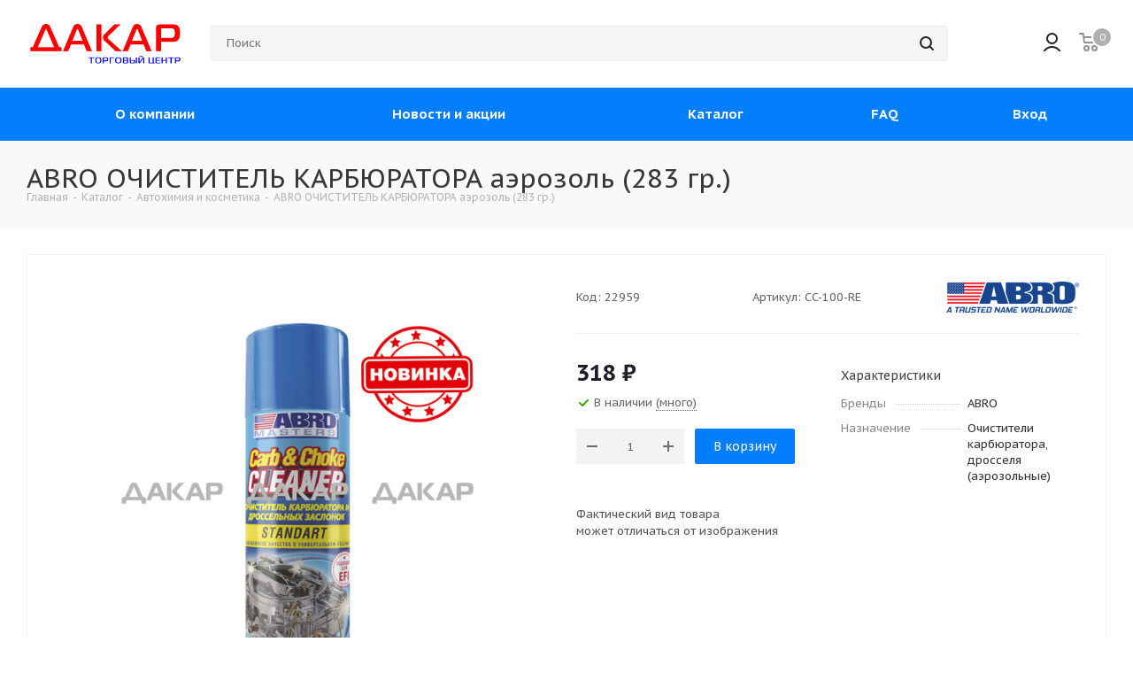

--- FILE ---
content_type: text/html; charset=UTF-8
request_url: https://dakar71.ru/catalog/avtokhimiya_i_kosmetika/abro_ochistitel_karbyuratora_aerozol_283_gr_/
body_size: 30410
content:
<!DOCTYPE html>
<html xmlns="https://www.w3.org/1999/xhtml" xml:lang="ru" lang="ru" >
<head>
	<title>ABRO ОЧИСТИТЕЛЬ КАРБЮРАТОРА аэрозоль (283 гр.) по цене 318 &#8381; купить в Туле в интернет-магазине «ДАКАР»</title>
	<meta name="viewport" content="initial-scale=1.0, width=device-width, minimum-scale=1.0" />
	<meta name="HandheldFriendly" content="true" />
	<meta name="yes" content="yes" />
	<meta name="apple-mobile-web-app-status-bar-style" content="black" />
	<meta name="SKYPE_TOOLBAR" content="SKYPE_TOOLBAR_PARSER_COMPATIBLE" />
	<meta http-equiv="Content-Type" content="text/html; charset=UTF-8" />
<meta name="description" content="ABRO ОЧИСТИТЕЛЬ КАРБЮРАТОРА аэрозоль (283 гр.) вы можете купить в интернет-магазине «ДАКАР» в Туле. Низкие цены, надежная и быстрая доставка, сервисные услуги. Наш телефон &#9742; +7 (4872) 77-49-99." />
<link href="https://fonts.googleapis.com/css?family=PT+Sans+Caption:400italic,700italic,400,700&subset=latin,cyrillic-ext"  rel="stylesheet" />
<link href="/bitrix/js/ui/design-tokens/dist/ui.design-tokens.css?174644328026358"  rel="stylesheet" />
<link href="/bitrix/js/ui/fonts/opensans/ui.font.opensans.css?17464432802555"  rel="stylesheet" />
<link href="/bitrix/js/main/popup/dist/main.popup.bundle.css?174644327529852"  rel="stylesheet" />
<link href="/bitrix/cache/css/s1/aspro_dakar/page_24ca2b165df29d1bbe55aba19f918316/page_24ca2b165df29d1bbe55aba19f918316_v1.css?175766788067540"  rel="stylesheet" />
<link href="/bitrix/cache/css/s1/aspro_dakar/template_37e8581171da5a8c8bdba02ffefe20b0/template_37e8581171da5a8c8bdba02ffefe20b0_v1.css?17576678791281638"  data-template-style="true" rel="stylesheet" />
<script>if(!window.BX)window.BX={};if(!window.BX.message)window.BX.message=function(mess){if(typeof mess==='object'){for(let i in mess) {BX.message[i]=mess[i];} return true;}};</script>
<script>(window.BX||top.BX).message({"JS_CORE_LOADING":"Загрузка...","JS_CORE_NO_DATA":"- Нет данных -","JS_CORE_WINDOW_CLOSE":"Закрыть","JS_CORE_WINDOW_EXPAND":"Развернуть","JS_CORE_WINDOW_NARROW":"Свернуть в окно","JS_CORE_WINDOW_SAVE":"Сохранить","JS_CORE_WINDOW_CANCEL":"Отменить","JS_CORE_WINDOW_CONTINUE":"Продолжить","JS_CORE_H":"ч","JS_CORE_M":"м","JS_CORE_S":"с","JSADM_AI_HIDE_EXTRA":"Скрыть лишние","JSADM_AI_ALL_NOTIF":"Показать все","JSADM_AUTH_REQ":"Требуется авторизация!","JS_CORE_WINDOW_AUTH":"Войти","JS_CORE_IMAGE_FULL":"Полный размер"});</script>

<script src="/bitrix/js/main/core/core.js?1746443276498479"></script>

<script>BX.Runtime.registerExtension({"name":"main.core","namespace":"BX","loaded":true});</script>
<script>BX.setJSList(["\/bitrix\/js\/main\/core\/core_ajax.js","\/bitrix\/js\/main\/core\/core_promise.js","\/bitrix\/js\/main\/polyfill\/promise\/js\/promise.js","\/bitrix\/js\/main\/loadext\/loadext.js","\/bitrix\/js\/main\/loadext\/extension.js","\/bitrix\/js\/main\/polyfill\/promise\/js\/promise.js","\/bitrix\/js\/main\/polyfill\/find\/js\/find.js","\/bitrix\/js\/main\/polyfill\/includes\/js\/includes.js","\/bitrix\/js\/main\/polyfill\/matches\/js\/matches.js","\/bitrix\/js\/ui\/polyfill\/closest\/js\/closest.js","\/bitrix\/js\/main\/polyfill\/fill\/main.polyfill.fill.js","\/bitrix\/js\/main\/polyfill\/find\/js\/find.js","\/bitrix\/js\/main\/polyfill\/matches\/js\/matches.js","\/bitrix\/js\/main\/polyfill\/core\/dist\/polyfill.bundle.js","\/bitrix\/js\/main\/core\/core.js","\/bitrix\/js\/main\/polyfill\/intersectionobserver\/js\/intersectionobserver.js","\/bitrix\/js\/main\/lazyload\/dist\/lazyload.bundle.js","\/bitrix\/js\/main\/polyfill\/core\/dist\/polyfill.bundle.js","\/bitrix\/js\/main\/parambag\/dist\/parambag.bundle.js"]);
</script>
<script>BX.Runtime.registerExtension({"name":"pull.protobuf","namespace":"BX","loaded":true});</script>
<script>BX.Runtime.registerExtension({"name":"rest.client","namespace":"window","loaded":true});</script>
<script>(window.BX||top.BX).message({"pull_server_enabled":"N","pull_config_timestamp":0,"shared_worker_allowed":"Y","pull_guest_mode":"N","pull_guest_user_id":0,"pull_worker_mtime":1746443269});(window.BX||top.BX).message({"PULL_OLD_REVISION":"Для продолжения корректной работы с сайтом необходимо перезагрузить страницу."});</script>
<script>BX.Runtime.registerExtension({"name":"pull.client","namespace":"BX","loaded":true});</script>
<script>BX.Runtime.registerExtension({"name":"pull","namespace":"window","loaded":true});</script>
<script>BX.Runtime.registerExtension({"name":"jquery2","namespace":"window","loaded":true});</script>
<script>BX.Runtime.registerExtension({"name":"ui.design-tokens","namespace":"window","loaded":true});</script>
<script>BX.Runtime.registerExtension({"name":"ui.fonts.opensans","namespace":"window","loaded":true});</script>
<script>BX.Runtime.registerExtension({"name":"main.popup","namespace":"BX.Main","loaded":true});</script>
<script>BX.Runtime.registerExtension({"name":"popup","namespace":"window","loaded":true});</script>
<script type="extension/settings" data-extension="currency.currency-core">{"region":"ru"}</script>
<script>BX.Runtime.registerExtension({"name":"currency.currency-core","namespace":"BX.Currency","loaded":true});</script>
<script>BX.Runtime.registerExtension({"name":"currency","namespace":"window","loaded":true});</script>
<script>(window.BX||top.BX).message({"LANGUAGE_ID":"ru","FORMAT_DATE":"DD.MM.YYYY","FORMAT_DATETIME":"DD.MM.YYYY HH:MI:SS","COOKIE_PREFIX":"BITRIX_SM","SERVER_TZ_OFFSET":"10800","UTF_MODE":"Y","SITE_ID":"s1","SITE_DIR":"\/","USER_ID":"","SERVER_TIME":1769291272,"USER_TZ_OFFSET":0,"USER_TZ_AUTO":"Y","bitrix_sessid":"130ad247055b4be79e4b8fc5134bd2d2"});</script>


<script src="/bitrix/js/pull/protobuf/protobuf.js?1746443269274055"></script>
<script src="/bitrix/js/pull/protobuf/model.js?174644326970928"></script>
<script src="/bitrix/js/rest/client/rest.client.js?174644326917414"></script>
<script src="/bitrix/js/pull/client/pull.client.js?174644326983600"></script>
<script src="/bitrix/js/main/jquery/jquery-2.2.4.min.js?174644327485578"></script>
<script src="/bitrix/js/main/popup/dist/main.popup.bundle.js?1746443275117175"></script>
<script src="/bitrix/js/main/ajax.js?174644327435509"></script>
<script src="/bitrix/js/currency/currency-core/dist/currency-core.bundle.js?17464432678800"></script>
<script src="/bitrix/js/currency/core_currency.js?17464432671181"></script>
<script>BX.setJSList(["\/local\/templates\/aspro_dakar\/components\/bitrix\/catalog.element\/main\/script.js","\/local\/templates\/aspro_dakar\/components\/bitrix\/sale.gift.product\/main\/script.js","\/local\/templates\/aspro_dakar\/components\/bitrix\/sale.gift.main.products\/main\/script.js","\/local\/templates\/aspro_dakar\/js\/jquery.history.js","\/local\/templates\/aspro_dakar\/js\/on-off-switch.js","\/local\/templates\/aspro_dakar\/js\/jquery.actual.min.js","\/local\/templates\/aspro_dakar\/vendor\/js\/jquery.bxslider.js","\/local\/templates\/aspro_dakar\/js\/jqModal.js","\/local\/templates\/aspro_dakar\/vendor\/js\/bootstrap.js","\/local\/templates\/aspro_dakar\/vendor\/js\/jquery.appear.js","\/local\/templates\/aspro_dakar\/js\/browser.js","\/local\/templates\/aspro_dakar\/js\/jquery.fancybox.js","\/local\/templates\/aspro_dakar\/js\/jquery.flexslider.js","\/local\/templates\/aspro_dakar\/vendor\/js\/moment.min.js","\/local\/templates\/aspro_dakar\/vendor\/js\/footable.js","\/local\/templates\/aspro_dakar\/vendor\/js\/velocity\/velocity.js","\/local\/templates\/aspro_dakar\/vendor\/js\/velocity\/velocity.ui.js","\/local\/templates\/aspro_dakar\/js\/jquery.validate.min.js","\/local\/templates\/aspro_dakar\/js\/jquery.inputmask.bundle.min.js","\/local\/templates\/aspro_dakar\/js\/jquery.uniform.min.js","\/local\/templates\/aspro_dakar\/js\/jquery.easing.1.3.js","\/local\/templates\/aspro_dakar\/js\/equalize.min.js","\/local\/templates\/aspro_dakar\/js\/jquery.alphanumeric.js","\/local\/templates\/aspro_dakar\/js\/jquery.cookie.js","\/local\/templates\/aspro_dakar\/js\/jquery.plugin.min.js","\/local\/templates\/aspro_dakar\/js\/jquery.countdown.min.js","\/local\/templates\/aspro_dakar\/js\/jquery.countdown-ru.js","\/local\/templates\/aspro_dakar\/js\/jquery.ikSelect.js","\/local\/templates\/aspro_dakar\/js\/jquery.mobile.custom.touch.min.js","\/local\/templates\/aspro_dakar\/js\/jquery.dotdotdot.js","\/local\/templates\/aspro_dakar\/js\/rating_likes.js","\/local\/templates\/aspro_dakar\/js\/scrollTabs.js","\/local\/templates\/aspro_dakar\/js\/main.js","\/bitrix\/components\/bitrix\/search.title\/script.js","\/local\/templates\/aspro_dakar\/components\/bitrix\/search.title\/corp\/script.js","\/local\/templates\/aspro_dakar\/components\/bitrix\/search.title\/fixed\/script.js","\/local\/templates\/aspro_dakar\/js\/custom.js"]);</script>
<script>BX.setCSSList(["\/local\/templates\/aspro_dakar\/components\/aspro\/catalog.tires2\/main_with_types\/style.css","\/local\/templates\/aspro_dakar\/components\/bitrix\/catalog.store.amount\/main\/style.css","\/local\/templates\/aspro_dakar\/components\/bitrix\/sale.gift.main.products\/main\/style.css","\/local\/templates\/aspro_dakar\/css\/animation\/animate.min.css","\/local\/templates\/aspro_dakar\/vendor\/css\/bootstrap.css","\/local\/templates\/aspro_dakar\/css\/jquery.fancybox.css","\/local\/templates\/aspro_dakar\/css\/styles.css","\/local\/templates\/aspro_dakar\/css\/animation\/animation_ext.css","\/local\/templates\/aspro_dakar\/css\/yandex_map.css","\/local\/templates\/aspro_dakar\/vendor\/css\/footable.standalone.min.css","\/local\/templates\/aspro_dakar\/css\/h1-normal.css","\/local\/templates\/aspro_dakar\/ajax\/ajax.css","\/local\/templates\/aspro_dakar\/components\/bitrix\/menu\/top\/style.css","\/local\/templates\/aspro_dakar\/styles.css","\/local\/templates\/aspro_dakar\/template_styles.css","\/local\/templates\/aspro_dakar\/css\/media.css","\/local\/templates\/aspro_dakar\/vendor\/fonts\/font-awesome\/css\/font-awesome.min.css","\/local\/templates\/aspro_dakar\/css\/print.css","\/local\/templates\/aspro_dakar\/themes\/custom_s1\/theme.css","\/local\/templates\/aspro_dakar\/bg_color\/light\/bgcolors.css","\/local\/templates\/aspro_dakar\/css\/width-3.css","\/local\/templates\/aspro_dakar\/css\/font-5.css","\/local\/templates\/aspro_dakar\/css\/custom.css"]);</script>
<script >window['asproRecaptcha'] = {params: {'recaptchaColor':'','recaptchaLogoShow':'','recaptchaSize':'','recaptchaBadge':'','recaptchaLang':'ru'},key: '6LdIGHYqAAAAAH8f8ZiEcIrrvVH88F86bDXmoQkE',ver: '3'};</script>
<script >!function(e,a,t,r,c){function n(t){let r=0;const n=a=>{if(!(a.className.indexOf("g-recaptcha")<0)&&e.grecaptcha)if("3"==e[c].ver)a.innerHTML='<textarea class="g-recaptcha-response" style="display:none;resize:0;" name="g-recaptcha-response"></textarea>';else{if(a.children.length)return;const r=grecaptcha.render(t,{sitekey:e[c].key+"",theme:e[c].params.recaptchaColor+"",size:e[c].params.recaptchaSize+"",callback:"onCaptchaVerify"+e[c].params.recaptchaSize,badge:e[c].params.recaptchaBadge});$(a).attr("data-widgetid",r)}},o=a.getElementById(t);if(o)return void n(o);const s=setInterval((()=>{const e=a.getElementById(t);e?(n(e),clearInterval(s)):(r++,r>=10&&(clearInterval(s),console.error("Unable to generate captcha due to timeout")))}),100)}e.onLoadRenderRecaptcha=function(){let a=[];for(let t in e[r].args)if(e[r].args.hasOwnProperty(t)){const c=e[r].args[t][0];-1==a.indexOf(c)&&(a.push(c),n(c))}e[r]=function(e){n(e)}},e[r]=e[r]||function(){e[r].args=e[r].args||[],e[r].args.push(arguments),function(a,t,r){let n;a.getElementById(r)||(n=a.createElement("script"),n.id=r,n.src="//www.google.com/recaptcha/api.js?hl="+e[c].params.recaptchaLang+"&onload=onLoadRenderRecaptcha&render="+("3"==e[c].ver?e[c].key:"explicit"),a.head.appendChild(n))}(a,0,"recaptchaApiLoader")}}(window,document,0,"renderRecaptchaById","asproRecaptcha");</script>
<script >!function(){var a=function(a){for(var e=a;e;)if("form"===(e=e.parentNode).nodeName.toLowerCase())return e;return null},e=function(a){var e=[],t=null,c=!1;void 0!==a&&(c=null!==a),t=c?a.getElementsByTagName("input"):document.getElementsByName("captcha_word");for(var n=0;n<t.length;n++)"captcha_word"===t[n].name&&e.push(t[n]);return e},t=function(a){for(var e=[],t=a.getElementsByTagName("img"),c=0;c<t.length;c++)(/\/bitrix\/tools\/captcha.php\?(captcha_code|captcha_sid)=[^>]*?/i.test(t[c].src)||"captcha"===t[c].id)&&e.push(t[c]);return e},c=function(a){var e="recaptcha-dynamic-"+(new Date).getTime();if(null!==document.getElementById(e)){var t=!1,c=null;do{c=Math.floor(65535*Math.random()),t=null!==document.getElementById(e+c)}while(t);e+=c}var n=document.createElement("div");n.id=e,n.className="g-recaptcha",n.attributes["data-sitekey"]=window.asproRecaptcha.key,"3"==window.asproRecaptcha.ver&&a.closest(".captcha-row")&&(a.closest(".captcha-row").style.display="none"),a.parentNode&&(a.parentNode.className+=" recaptcha_text",a.parentNode.replaceChild(n,a)),renderRecaptchaById(e)},n=function(a){"function"==typeof $&&"3"!=window.asproRecaptcha.ver&&$(a).find(".captcha-row label > span").length&&$(a).find(".captcha-row label > span").html(BX.message("RECAPTCHA_TEXT")+' <span class="star">*</span>')},r=function(){for(var r,o,p,s=function(){var t=e(null);if(0===t.length)return[];for(var c=[],n=0;n<t.length;n++){var r=a(t[n]);null!==r&&c.push(r)}return c}(),i=0;i<s.length;i++){var d=s[i],l=e(d);if(0!==l.length){var h=t(d);if(0!==h.length){for(r=0;r<l.length;r++)c(l[r]);for(r=0;r<h.length;r++)o=h[r],p=void 0,p="[data-uri]",o.attributes.src=p,o.style.display="none","src"in o&&(o.parentNode&&-1===o.parentNode.className.indexOf("recaptcha_tmp_img")&&(o.parentNode.className+=" recaptcha_tmp_img"),o.src=p);n(d)}}}},o=function(){try{return function(){if("undefined"!=typeof renderRecaptchaById){var a=document.getElementsByClassName("g-recaptcha");if(a.length)for(var e=0;e<a.length;e++){var t=a[e],c=t.id;if("string"==typeof c&&0!==c.length&&"3"!=window.asproRecaptcha.ver&&"function"==typeof $){var n=$(t).closest(".captcha-row");n.length&&(n.addClass(window.asproRecaptcha.params.recaptchaSize+" logo_captcha_"+window.asproRecaptcha.params.recaptchaLogoShow+" "+window.asproRecaptcha.params.recaptchaBadge),n.find(".captcha_image").addClass("recaptcha_tmp_img"),n.find(".captcha_input").addClass("recaptcha_text"),"invisible"!==window.asproRecaptcha.params.recaptchaSize&&(n.find("input.recaptcha").length||$('<input type="text" class="recaptcha" value="" />').appendTo(n)))}"3"==window.asproRecaptcha.ver&&t.closest(".captcha-row")&&(t.closest(".captcha-row").style.display="none")}}}(),window.renderRecaptchaById&&window.asproRecaptcha&&window.asproRecaptcha.key?(r(),!0):(console.error("Bad captcha keys or module error"),!0)}catch(a){return console.error(a),!0}};BX.addCustomEvent(window,"onRenderCaptcha",(function(a){o()})),BX.addCustomEvent(window,"onAjaxSuccess",(function(a){o()}))}();</script>
<script>
					(function () {
						"use strict";

						var counter = function ()
						{
							var cookie = (function (name) {
								var parts = ("; " + document.cookie).split("; " + name + "=");
								if (parts.length == 2) {
									try {return JSON.parse(decodeURIComponent(parts.pop().split(";").shift()));}
									catch (e) {}
								}
							})("BITRIX_CONVERSION_CONTEXT_s1");

							if (cookie && cookie.EXPIRE >= BX.message("SERVER_TIME"))
								return;

							var request = new XMLHttpRequest();
							request.open("POST", "/bitrix/tools/conversion/ajax_counter.php", true);
							request.setRequestHeader("Content-type", "application/x-www-form-urlencoded");
							request.send(
								"SITE_ID="+encodeURIComponent("s1")+
								"&sessid="+encodeURIComponent(BX.bitrix_sessid())+
								"&HTTP_REFERER="+encodeURIComponent(document.referrer)
							);
						};

						if (window.frameRequestStart === true)
							BX.addCustomEvent("onFrameDataReceived", counter);
						else
							BX.ready(counter);
					})();
				</script>
<link href="/local/templates/aspro_dakar/style_mob.css" media="only screen and (max-width: 1240px)" rel="stylesheet" />
<script>BX.message({'PHONE':'Телефон','FAST_VIEW':'Быстрый просмотр','TABLES_SIZE_TITLE':'Подбор размера','FILTER_ALL_HINT_TITLE':'Информация','SOCIAL':'Социальные сети','DESCRIPTION':'Описание магазина','ITEMS':'Товары','LOGO':'Логотип','REGISTER_INCLUDE_AREA':'Текст о регистрации','AUTH_INCLUDE_AREA':'Текст об авторизации','FRONT_IMG':'Изображение компании','EMPTY_CART':'пуста','CATALOG_VIEW_MORE':'... Показать все','CATALOG_VIEW_LESS':'... Свернуть','JS_REQUIRED':'Заполните это поле','JS_FORMAT':'Неверный формат','JS_FILE_EXT':'Недопустимое расширение файла','JS_PASSWORD_COPY':'Пароли не совпадают','JS_PASSWORD_LENGTH':'Минимум 6 символов','JS_ERROR':'Неверно заполнено поле','JS_FILE_SIZE':'Максимальный размер 5мб','JS_FILE_BUTTON_NAME':'Выберите файл','JS_FILE_DEFAULT':'Файл не найден','JS_DATE':'Некорректная дата','JS_DATETIME':'Некорректная дата/время','JS_REQUIRED_LICENSES':'Согласитесь с условиями','LICENSE_PROP':'Согласие на обработку персональных данных','LOGIN_LEN':'Введите минимум {0} символа','FANCY_CLOSE':'Закрыть','FANCY_NEXT':'Следующий','FANCY_PREV':'Предыдущий','TOP_AUTH_REGISTER':'Регистрация','CALLBACK':'Заказать звонок','S_CALLBACK':'Заказать звонок','S_FEEDBACK':'Задать вопрос','UNTIL_AKC':'До конца акции','TITLE_QUANTITY_BLOCK':'Остаток','TITLE_QUANTITY':'шт.','TOTAL_SUMM_ITEM':'Общая стоимость ','SUBSCRIBE_SUCCESS':'Вы успешно подписались','RECAPTCHA_TEXT':'Подтвердите, что вы не робот','JS_RECAPTCHA_ERROR':'Пройдите проверку','COUNTDOWN_SEC':'сек.','COUNTDOWN_MIN':'мин.','COUNTDOWN_HOUR':'час.','COUNTDOWN_DAY0':'дней','COUNTDOWN_DAY1':'день','COUNTDOWN_DAY2':'дня','COUNTDOWN_WEAK0':'Недель','COUNTDOWN_WEAK1':'Неделя','COUNTDOWN_WEAK2':'Недели','COUNTDOWN_MONTH0':'Месяцев','COUNTDOWN_MONTH1':'Месяц','COUNTDOWN_MONTH2':'Месяца','COUNTDOWN_YEAR0':'Лет','COUNTDOWN_YEAR1':'Год','COUNTDOWN_YEAR2':'Года','CATALOG_PARTIAL_BASKET_PROPERTIES_ERROR':'Заполнены не все свойства у добавляемого товара','CATALOG_EMPTY_BASKET_PROPERTIES_ERROR':'Выберите свойства товара, добавляемые в корзину в параметрах компонента','CATALOG_ELEMENT_NOT_FOUND':'Элемент не найден','ERROR_ADD2BASKET':'Ошибка добавления товара в корзину','CATALOG_SUCCESSFUL_ADD_TO_BASKET':'Успешное добавление товара в корзину','ERROR_BASKET_TITLE':'Ошибка корзины','ERROR_BASKET_PROP_TITLE':'Выберите свойства, добавляемые в корзину','ERROR_BASKET_BUTTON':'Выбрать','BASKET_TOP':'Корзина в шапке','ERROR_ADD_DELAY_ITEM':'Ошибка отложенной корзины','VIEWED_TITLE':'Ранее вы смотрели','VIEWED_BEFORE':'Ранее вы смотрели','BEST_TITLE':'Лучшие предложения','CT_BST_SEARCH_BUTTON':'Поиск','CT_BST_SEARCH2_BUTTON':'Найти','BASKET_PRINT_BUTTON':'Распечатать','BASKET_CLEAR_ALL_BUTTON':'Очистить','BASKET_QUICK_ORDER_BUTTON':'Быстрый заказ','BASKET_CONTINUE_BUTTON':'Продолжить покупки','BASKET_ORDER_BUTTON':'Оформить заказ','SHARE_BUTTON':'Поделиться','BASKET_CHANGE_TITLE':'Ваш заказ','BASKET_CHANGE_LINK':'Изменить','MORE_INFO_SKU':'Подробнее','FROM':'от','TITLE_BLOCK_VIEWED_NAME':'Ранее вы смотрели','T_BASKET':'Корзина','FILTER_EXPAND_VALUES':'Показать все','FILTER_HIDE_VALUES':'Свернуть','FULL_ORDER':'Полный заказ','CUSTOM_COLOR_CHOOSE':'Выбрать','CUSTOM_COLOR_CANCEL':'Отмена','S_MOBILE_MENU':'Меню','NEXT_T_MENU_BACK':'Назад','NEXT_T_MENU_CALLBACK':'Обратная связь','NEXT_T_MENU_CONTACTS_TITLE':'Будьте на связи','SEARCH_TITLE':'Поиск','SOCIAL_TITLE':'Оставайтесь на связи','HEADER_SCHEDULE':'Время работы','SEO_TEXT':'SEO описание','COMPANY_IMG':'Картинка компании','COMPANY_TEXT':'Описание компании','CONFIG_SAVE_SUCCESS':'Настройки сохранены','CONFIG_SAVE_FAIL':'Ошибка сохранения настроек','ITEM_ECONOMY':'Экономия','ITEM_ARTICLE':'Артикул: ','ARTICLE_TITLE':'Арт: ','JS_FORMAT_ORDER':'имеет неверный формат','JS_BASKET_COUNT_TITLE':'В корзине товаров на SUMM','POPUP_VIDEO':'Видео','POPUP_GIFT_TEXT':'Нашли что-то особенное? Намекните другу о подарке!','ALL_VALUES':'Все','PEOPLE':'человек','PEOPLE2':'человека'})</script>
<meta name="theme-color" content="#037ffd">
<style>:root{--theme-base-color: #037ffd;}</style>
<link rel="shortcut icon" href="/favicon.png" type="image/png" />
<link rel="apple-touch-icon" sizes="180x180" href="/include/apple-touch-icon.png" />
<meta property="og:description" content="ABRO ОЧИСТИТЕЛЬ КАРБЮРАТОРА (спрей) 283гр (CC-100-RE)" />
<meta property="og:image" content="https://dakar71.ru:443/upload/iblock/9fc/wgba0ng4o3r3nzcvps6hgzmiu1h0qtlj.jpg" />
<link rel="image_src" href="https://dakar71.ru:443/upload/iblock/9fc/wgba0ng4o3r3nzcvps6hgzmiu1h0qtlj.jpg"  />
<meta property="og:title" content="ABRO ОЧИСТИТЕЛЬ КАРБЮРАТОРА аэрозоль (283 гр.) по цене 318 &#8381; купить в Туле в интернет-магазине «ДАКАР»" />
<meta property="og:type" content="website" />
<meta property="og:url" content="https://dakar71.ru:443/catalog/avtokhimiya_i_kosmetika/abro_ochistitel_karbyuratora_aerozol_283_gr_/" />



<script  src="/bitrix/cache/js/s1/aspro_dakar/template_c261e05b48f1f89ed7c12131636aef0b/template_c261e05b48f1f89ed7c12131636aef0b_v1.js?17576678791130501"></script>
<script  src="/bitrix/cache/js/s1/aspro_dakar/page_6eee329f5ed91e7f996df5780b74c39e/page_6eee329f5ed91e7f996df5780b74c39e_v1.js?1757667880193004"></script>
<script>var _ba = _ba || []; _ba.push(["aid", "dddab8b87cf0ca88aa04990d2ee8ab1f"]); _ba.push(["host", "dakar71.ru"]); (function() {var ba = document.createElement("script"); ba.type = "text/javascript"; ba.async = true;ba.src = (document.location.protocol == "https:" ? "https://" : "http://") + "bitrix.info/ba.js";var s = document.getElementsByTagName("script")[0];s.parentNode.insertBefore(ba, s);})();</script>


	<link rel="icon" href="/favicon.png" type="image/png">
<!--    -->                		        <meta name="yandex-verification" content="975aba625f059ca4" />
    <!-- Google Tag Manager -->
    <script>(function(w,d,s,l,i){w[l]=w[l]||[];w[l].push({'gtm.start':
                new Date().getTime(),event:'gtm.js'});var f=d.getElementsByTagName(s)[0],
            j=d.createElement(s),dl=l!='dataLayer'?'&l='+l:'';j.async=true;j.src=
            'https://www.googletagmanager.com/gtm.js?id='+i+dl;f.parentNode.insertBefore(j,f);
        })(window,document,'script','dataLayer','GTM-PK784ZS');</script>
    <!-- End Google Tag Manager -->

</head>
<body class="fill_bg_n site_s1" id="main">

    <!-- Google Tag Manager (noscript) -->
    <noscript><iframe src="https://www.googletagmanager.com/ns.html?id=GTM-PK784ZS"
                      height="0" width="0" style="display:none;visibility:hidden"></iframe></noscript>
    <!-- End Google Tag Manager (noscript) -->

    <div id="panel"></div>
	
	





				<!--'start_frame_cache_basketitems-component-block'-->												<div id="ajax_basket"></div>
					<!--'end_frame_cache_basketitems-component-block'-->				<script>
				BX.message({'MIN_ORDER_PRICE_TEXT':'<b>Минимальная сумма заказа #PRICE#<\/b><br/>Пожалуйста, добавьте еще товаров в корзину','LICENSES_TEXT':'Я согласен на <a href=\"/include/licenses_detail.php\" target=\"_blank\">обработку персональных данных<\/a>'});

		var arTires2Options = ({
			"SITE_DIR" : "/",
			"SITE_ID" : "s1",
			"SITE_ADDRESS" : "dakar71.ru",
			"FORM" : ({
				"ASK_FORM_ID" : "ASK",
				"SERVICES_FORM_ID" : "SERVICES",
				"FEEDBACK_FORM_ID" : "FEEDBACK",
				"CALLBACK_FORM_ID" : "CALLBACK",
				"RESUME_FORM_ID" : "RESUME",
				"TOORDER_FORM_ID" : "TOORDER"
			}),
			"PAGES" : ({
				"FRONT_PAGE" : "",
				"BASKET_PAGE" : "",
				"ORDER_PAGE" : "",
				"PERSONAL_PAGE" : "",
				"CATALOG_PAGE" : "1",
				"CATALOG_PAGE_URL" : "",
				"BASKET_PAGE_URL" : "/basket/",
				"SEARCH_CATALOG_PAGE_URL" : "/catalog/search/",
			}),
			"PRICES" : ({
				"MIN_PRICE" : "0",
			}),
			"THEME" : ({
				'THEME_SWITCHER' : 'N',
				'BASE_COLOR' : 'CUSTOM',
				'BASE_COLOR_CUSTOM' : '037ffd',
				'TOP_MENU' : '',
				'TOP_MENU_FIXED' : 'Y',
				'COLORED_LOGO' : 'N',
				'SIDE_MENU' : 'LEFT',
				'SCROLLTOTOP_TYPE' : 'ROUND_COLOR',
				'SCROLLTOTOP_POSITION' : 'PADDING',
				'CAPTCHA_FORM_TYPE' : '',
				'ONE_CLICK_BUY_CAPTCHA' : 'N',
				'PHONE_MASK' : '+7 (999) 999-99-99',
				'VALIDATE_PHONE_MASK' : '^[+][0-9] [(][0-9]{3}[)] [0-9]{3}[-][0-9]{2}[-][0-9]{2}$',
				'DATE_MASK' : 'd.m.y',
				'DATE_PLACEHOLDER' : 'дд.мм.гггг',
				'VALIDATE_DATE_MASK' : '^[0-9]{1,2}\.[0-9]{1,2}\.[0-9]{4}$',
				'DATETIME_MASK' : 'd.m.y h:s',
				'DATETIME_PLACEHOLDER' : 'дд.мм.гггг чч:мм',
				'VALIDATE_DATETIME_MASK' : '^[0-9]{1,2}\.[0-9]{1,2}\.[0-9]{4} [0-9]{1,2}\:[0-9]{1,2}$',
				'VALIDATE_FILE_EXT' : 'png|jpg|jpeg|gif|doc|docx|xls|xlsx|txt|pdf|odt|rtf',
				'BANNER_WIDTH' : '',
				'BIGBANNER_ANIMATIONTYPE' : 'SLIDE_HORIZONTAL',
				'BIGBANNER_SLIDESSHOWSPEED' : '5000',
				'BIGBANNER_ANIMATIONSPEED' : '600',
				'PARTNERSBANNER_SLIDESSHOWSPEED' : '0',
				'PARTNERSBANNER_ANIMATIONSPEED' : '600',
				'ORDER_BASKET_VIEW' : 'NORMAL',
				'SHOW_BASKET_ONADDTOCART' : 'Y',
				'SHOW_BASKET_PRINT' : 'Y',
				"SHOW_ONECLICKBUY_ON_BASKET_PAGE" : 'Y',
				'SHOW_LICENCE' : 'Y',
				'LICENCE_CHECKED' : 'Y',
				'SHOW_TOTAL_SUMM' : 'Y',
				'SHOW_TOTAL_SUMM_TYPE' : 'CHANGE',
				'CHANGE_TITLE_ITEM' : 'N',
				'DISCOUNT_PRICE' : '',
				'STORES' : '',
				'STORES_SOURCE' : 'STORES',
				'TYPE_SKU' : 'TYPE_1',
				'MENU_POSITION' : 'LINE',
				'MENU_TYPE_VIEW' : 'HOVER',
				'STORE_TYPE_CATALOG_DETAIL' : 'normal',
				'DETAIL_PICTURE_MODE' : 'POPUP',
				'PAGE_WIDTH' : '3',
				'PAGE_CONTACTS' : '1',
				'HEADER_TYPE' : '9',
				'REGIONALITY_SEARCH_ROW' : 'N',
				'HEADER_TOP_LINE' : '',
				'HEADER_FIXED' : '2',
				'HEADER_MOBILE' : '1',
				'HEADER_MOBILE_MENU' : '1',
				'HEADER_MOBILE_MENU_SHOW_TYPE' : '',
				'TYPE_SEARCH' : 'fixed',
				'PAGE_TITLE' : '3',
				'INDEX_TYPE' : 'custom',
				'FOOTER_TYPE' : '1',
				'PRINT_BUTTON' : 'N',
				'EXPRESSION_FOR_PRINT_PAGE' : 'Версия для печати',
				'EXPRESSION_FOR_FAST_VIEW' : 'Быстрый просмотр',
				'FILTER_VIEW' : 'VERTICAL',
				'YA_GOALS' : 'N',
				'YA_COUNTER_ID' : '',
				'USE_FORMS_GOALS' : 'COMMON',
				'USE_SALE_GOALS' : '',
				'USE_DEBUG_GOALS' : 'N',
				'SHOW_HEADER_GOODS' : 'Y',
				'INSTAGRAMM_INDEX' : 'Y',
			}),
			"PRESETS": [{'ID':'0','TITLE':'Тип 1','DESCRIPTION':'Набор настроек №1 проекта по регионам: <br>\n<ul>\n<li>Включенная региональность<\/li>\n<li>Главный баннер на всю ширину сайта<\/li>\n<li>Корзина в шапке<\/li>\n<\/ul>','IMG':'/bitrix/images/aspro.tires2/themes/preset0.png','OPTIONS':{'TOP_MENU_FIXED':'Y','ORDER_BASKET_VIEW':'NORMAL','BASE_COLOR':'9','BASE_COLOR_CUSTOM':'1976d2','PAGE_WIDTH':'2','FONT_STYLE':'5','MENU_COLOR':'LIGHT','LEFT_BLOCK':'1','SIDE_MENU':'LEFT','H1_STYLE':'2','TYPE_SEARCH':'fixed','PAGE_TITLE':'1','HOVER_TYPE_IMG':'shine','SHOW_LICENCE':'Y','CATALOG_DROPDOWN_MENU':'1','SHOW_CALLBACK':'Y','INDEX_TYPE':{'VALUE':'index1','SUB_PARAMS':{'FILTER':{'VALUE':'Y','TEMPLATE':'1'},'BRANDS':{'VALUE':'Y','TEMPLATE':'1'},'CATALOG_TAB':'Y','TIZERS':'Y','MIDDLE_ADV':'Y','SALE':'Y','BLOG':'Y','BOTTOM_BANNERS':'Y','COMPANY_TEXT':'Y'}},'HEADER_TYPE':'6','USE_REGIONALITY':'Y','FILTER_VIEW':'VERTICAL','SEARCH_VIEW_TYPE':'with_filter','USE_FAST_VIEW_PAGE_DETAIL':'fast_view_1','SHOW_HEADER_GOODS':'Y','LEFT_BLOCK_CATALOG_ICONS':'Y','SHOW_CATALOG_SECTIONS_ICONS':'Y','STORE_TYPE_CATALOG_DETAIL':'ext','SHOW_BREADCRUMBS_CATALOG_SUBSECTIONS':'Y','SHOW_BREADCRUMBS_CATALOG_CHAIN':'H1','TYPE_SKU':'TYPE_1','DETAIL_PICTURE_MODE':'MAGNIFIER','MENU_POSITION':'LINE','VIEWED_TEMPLATE':'HORIZONTAL','ORDER_BASKET_COLOR':'DARK','SHOW_BASKET_ONADDTOCART':'Y','SHOW_BASKET_PRINT':'Y','PAGE_CONTACTS':'2','BLOG_PAGE':'list_elements_2','NEWS_PAGE':'list_elements_2','SERVICES_PAGE':'list_elements_1','STAFF_PAGE':'list_elements_1','CLIENTS_PAGE':'list_elements_3','VACANCY_PAGE':'list_elements_1','LICENSES_PAGE':'list_elements_2','FOOTER_TYPE':'4','ADV_SIDE':'Y','HEADER_MOBILE_FIXED':'Y','HEADER_MOBILE':'2','HEADER_MOBILE_MENU':'1','HEADER_MOBILE_MENU_OPEN':'1','PERSONAL_ONEFIO':'Y','LOGIN_EQUAL_EMAIL':'Y','SHOW_BG_BLOCK':'N','COLORED_LOGO':'N','HIDE_SITE_NAME_TITLE':'N','PRINT_BUTTON':'N','USE_GOOGLE_RECAPTCHA':'N','GOOGLE_RECAPTCHA_SHOW_LOGO':'N','HIDDEN_CAPTCHA':'N','INSTAGRAMM_WIDE_BLOCK':'N','BIGBANNER_HIDEONNARROW':'N','SHOW_TOTAL_SUMM':'N','CHANGE_TITLE_ITEM':'N','VIEW_TYPE_HIGHLOAD_PROP':'N','SEARCH_HIDE_NOT_AVAILABLE':'N','LEFT_BLOCK_CATALOG_DETAIL':'N','CATALOG_COMPARE':'N','CATALOG_DELAY':'N','USE_WORD_EXPRESSION':'N','SHOW_BASKET_ON_PAGES':'N','USE_PRODUCT_QUANTITY_LIST':'N','USE_PRODUCT_QUANTITY_DETAIL':'N','ONE_CLICK_BUY_CAPTCHA':'N','SHOW_ONECLICKBUY_ON_BASKET_PAGE':'N','ONECLICKBUY_SHOW_DELIVERY_NOTE':'N','CONTACTS_USE_FEEDBACK':'N','CONTACTS_USE_MAP':'N','ADV_TOP_HEADER':'N','ADV_TOP_UNDERHEADER':'N','ADV_CONTENT_TOP':'N','ADV_CONTENT_BOTTOM':'N','ADV_FOOTER':'N','YA_GOALS':'N','YANDEX_ECOMERCE':'N','GOOGLE_ECOMERCE':'N'}},{'ID':'100','TITLE':'Тип 2','DESCRIPTION':'Набор настроек №2 проекта в одном регионе:<br>\n<ul>\n<li>Главный баннер из 3 элементов<\/li>\n<li>Боковая корзина<\/li>\n<li>Фоновая картинка<\/li>\n<\/ul>','IMG':'/bitrix/images/aspro.tires2/themes/preset100.png','OPTIONS':{'TOP_MENU_FIXED':'Y','ORDER_BASKET_VIEW':'FLY2','INDEX_TYPE':{'VALUE':'index2','SUB_PARAMS':{'FILTER':{'VALUE':'Y','TEMPLATE':'2'},'TIZERS':'Y','PROMO_BLOCK':'Y','SALE':'Y','BOTTOM_BANNERS':'Y','BRANDS':{'VALUE':'Y','TEMPLATE':'2'},'SERVICES':{'VALUE':'Y','TEMPLATE':'1'},'INSTAGRAMM':'Y'}},'BASE_COLOR':'4','BASE_COLOR_CUSTOM':'de002b','PAGE_WIDTH':'3','FONT_STYLE':'5','MENU_COLOR':'COLORED','LEFT_BLOCK':'1','SIDE_MENU':'LEFT','H1_STYLE':'2','TYPE_SEARCH':'fixed','PAGE_TITLE':'1','HOVER_TYPE_IMG':'shine','SHOW_LICENCE':'Y','CATALOG_DROPDOWN_MENU':'1','SHOW_CALLBACK':'Y','HEADER_TYPE':'7','FILTER_VIEW':'VERTICAL','SEARCH_VIEW_TYPE':'with_menu','USE_FAST_VIEW_PAGE_DETAIL':'fast_view_1','SHOW_HEADER_GOODS':'Y','LEFT_BLOCK_CATALOG_ICONS':'Y','SHOW_CATALOG_SECTIONS_ICONS':'Y','STORE_TYPE_CATALOG_DETAIL':'ext','SHOW_BREADCRUMBS_CATALOG_SUBSECTIONS':'Y','SHOW_BREADCRUMBS_CATALOG_CHAIN':'H1','TYPE_SKU':'TYPE_1','DETAIL_PICTURE_MODE':'POPUP','MENU_POSITION':'LINE','VIEWED_TEMPLATE':'HORIZONTAL','ORDER_BASKET_COLOR':'DARK','SHOW_BASKET_PRINT':'Y','PAGE_CONTACTS':'2','BLOG_PAGE':'list_elements_1','NEWS_PAGE':'list_elements_2','SERVICES_PAGE':'list_elements_1','STAFF_PAGE':'list_elements_1','CLIENTS_PAGE':'list_elements_3','VACANCY_PAGE':'list_elements_1','LICENSES_PAGE':'list_elements_2','FOOTER_TYPE':'3','ADV_SIDE':'Y','HEADER_MOBILE_FIXED':'Y','HEADER_MOBILE':'2','HEADER_MOBILE_MENU':'1','HEADER_MOBILE_MENU_OPEN':'1','PERSONAL_ONEFIO':'Y','LOGIN_EQUAL_EMAIL':'Y','USE_REGIONALITY':'Y','SHOW_BASKET_ONADDTOCART':'Y','BGCOLOR_THEME':'LIGHT','CUSTOM_BGCOLOR_THEME':'f6f6f7','SHOW_BG_BLOCK':'Y','COLORED_LOGO':'N','HIDE_SITE_NAME_TITLE':'N','PRINT_BUTTON':'N','USE_GOOGLE_RECAPTCHA':'N','GOOGLE_RECAPTCHA_SHOW_LOGO':'N','HIDDEN_CAPTCHA':'N','INSTAGRAMM_WIDE_BLOCK':'N','BIGBANNER_HIDEONNARROW':'N','SHOW_TOTAL_SUMM':'N','CHANGE_TITLE_ITEM':'N','VIEW_TYPE_HIGHLOAD_PROP':'N','SEARCH_HIDE_NOT_AVAILABLE':'N','LEFT_BLOCK_CATALOG_DETAIL':'N','CATALOG_COMPARE':'N','CATALOG_DELAY':'N','USE_WORD_EXPRESSION':'N','SHOW_BASKET_ON_PAGES':'N','USE_PRODUCT_QUANTITY_LIST':'N','USE_PRODUCT_QUANTITY_DETAIL':'N','ONE_CLICK_BUY_CAPTCHA':'N','SHOW_ONECLICKBUY_ON_BASKET_PAGE':'N','ONECLICKBUY_SHOW_DELIVERY_NOTE':'N','CONTACTS_USE_FEEDBACK':'N','CONTACTS_USE_MAP':'N','ADV_TOP_HEADER':'N','ADV_TOP_UNDERHEADER':'N','ADV_CONTENT_TOP':'N','ADV_CONTENT_BOTTOM':'N','ADV_FOOTER':'N','YA_GOALS':'N','YANDEX_ECOMERCE':'N','GOOGLE_ECOMERCE':'N','THEME_SWITCHER':'N'}},{'ID':'933','TITLE':'Тип 3','DESCRIPTION':'Набор настроек №3 небольшого магазина:<br>\n<ul>\n<li>Фильтр подбора на главной с табами<\/li>\n<li>Включенная региональность<\/li>\n<li>Ширина сайта 1 344 px<\/li>\n<\/ul>','IMG':'/bitrix/images/aspro.tires2/themes/preset933.png','OPTIONS':{'BASE_COLOR':'17','BASE_COLOR_CUSTOM':'48a216','PAGE_WIDTH':'3','FONT_STYLE':'5','MENU_COLOR':'LIGHT','LEFT_BLOCK':'1','SIDE_MENU':'LEFT','H1_STYLE':'2','TYPE_SEARCH':'fixed','PAGE_TITLE':'3','HOVER_TYPE_IMG':'blink','SHOW_LICENCE':'Y','CATALOG_DROPDOWN_MENU':'1','SHOW_CALLBACK':'Y','INDEX_TYPE':{'VALUE':'index2','SUB_PARAMS':{'FILTER':{'VALUE':'Y','TEMPLATE':'1'},'TIZERS':'Y','PROMO_BLOCK':'Y','SALE':'Y','BRANDS':{'VALUE':'Y','TEMPLATE':'2'},'SERVICES':{'VALUE':'Y','TEMPLATE':'1'},'INSTAGRAMM':'Y'}},'TOP_MENU_FIXED':'Y','HEADER_TYPE':'6','USE_REGIONALITY':'Y','FILTER_VIEW':'VERTICAL','SEARCH_VIEW_TYPE':'with_menu','USE_FAST_VIEW_PAGE_DETAIL':'fast_view_1','SHOW_HEADER_GOODS':'Y','LEFT_BLOCK_CATALOG_ICONS':'Y','SHOW_CATALOG_SECTIONS_ICONS':'Y','STORE_TYPE_CATALOG_DETAIL':'ext','SHOW_BREADCRUMBS_CATALOG_SUBSECTIONS':'Y','SHOW_BREADCRUMBS_CATALOG_CHAIN':'H1','TYPE_SKU':'TYPE_1','DETAIL_PICTURE_MODE':'MAGNIFIER','MENU_POSITION':'LINE','VIEWED_TEMPLATE':'HORIZONTAL','ORDER_BASKET_VIEW':'FLY2','ORDER_BASKET_COLOR':'WHITE','SHOW_BASKET_ONADDTOCART':'Y','SHOW_BASKET_PRINT':'Y','PAGE_CONTACTS':'2','BLOG_PAGE':'list_elements_1','NEWS_PAGE':'list_elements_2','SERVICES_PAGE':'list_elements_1','STAFF_PAGE':'list_elements_1','CLIENTS_PAGE':'list_elements_3','VACANCY_PAGE':'list_elements_1','LICENSES_PAGE':'list_elements_2','FOOTER_TYPE':'3','ADV_SIDE':'Y','HEADER_MOBILE_FIXED':'Y','HEADER_MOBILE':'2','HEADER_MOBILE_MENU':'1','HEADER_MOBILE_MENU_OPEN':'1','PERSONAL_ONEFIO':'Y','LOGIN_EQUAL_EMAIL':'Y','SHOW_BG_BLOCK':'N','COLORED_LOGO':'N','HIDE_SITE_NAME_TITLE':'N','PRINT_BUTTON':'N','USE_GOOGLE_RECAPTCHA':'N','GOOGLE_RECAPTCHA_SHOW_LOGO':'N','HIDDEN_CAPTCHA':'N','INSTAGRAMM_WIDE_BLOCK':'N','BIGBANNER_HIDEONNARROW':'N','SHOW_TOTAL_SUMM':'N','CHANGE_TITLE_ITEM':'N','VIEW_TYPE_HIGHLOAD_PROP':'N','SEARCH_HIDE_NOT_AVAILABLE':'N','LEFT_BLOCK_CATALOG_DETAIL':'N','CATALOG_COMPARE':'N','CATALOG_DELAY':'N','USE_WORD_EXPRESSION':'N','SHOW_BASKET_ON_PAGES':'N','USE_PRODUCT_QUANTITY_LIST':'N','USE_PRODUCT_QUANTITY_DETAIL':'N','ONE_CLICK_BUY_CAPTCHA':'N','SHOW_ONECLICKBUY_ON_BASKET_PAGE':'N','ONECLICKBUY_SHOW_DELIVERY_NOTE':'N','CONTACTS_USE_FEEDBACK':'N','CONTACTS_USE_MAP':'N','ADV_TOP_HEADER':'N','ADV_TOP_UNDERHEADER':'N','ADV_CONTENT_TOP':'N','ADV_CONTENT_BOTTOM':'N','ADV_FOOTER':'N','YA_GOALS':'N','YANDEX_ECOMERCE':'N','GOOGLE_ECOMERCE':'N','THEME_SWITCHER':'N'}},{'ID':'664','TITLE':'Тип 4','DESCRIPTION':'Набор настроек №4 магазина запчастей:<br>\n<ul>\n<li>Ширина сайта 1 700 px<\/li>\n<li>Большой баннер<\/li>\n<li>Корзина в шапке<\/li>\n<\/ul>','IMG':'/bitrix/images/aspro.tires2/themes/preset664_1542626761.png','OPTIONS':{'BASE_COLOR':'12','BASE_COLOR_CUSTOM':'497c9d','PAGE_WIDTH':'1','FONT_STYLE':'5','MENU_COLOR':'COLORED','LEFT_BLOCK':'1','SIDE_MENU':'LEFT','H1_STYLE':'2','TYPE_SEARCH':'fixed','PAGE_TITLE':'1','HOVER_TYPE_IMG':'shine','SHOW_LICENCE':'Y','CATALOG_DROPDOWN_MENU':'1','SHOW_CALLBACK':'Y','INDEX_TYPE':{'VALUE':'index1','SUB_PARAMS':{'FILTER':{'VALUE':'Y','TEMPLATE':'1'},'BRANDS':{'VALUE':'Y','TEMPLATE':'1'},'CATALOG_TAB':'Y','TIZERS':'Y','MIDDLE_ADV':'Y','SALE':'Y','BLOG':'Y','BOTTOM_BANNERS':'Y','COMPANY_TEXT':'Y'}},'TOP_MENU_FIXED':'Y','HEADER_TYPE':'6','FILTER_VIEW':'VERTICAL','SEARCH_VIEW_TYPE':'with_menu','USE_FAST_VIEW_PAGE_DETAIL':'NO','SHOW_HEADER_GOODS':'Y','LEFT_BLOCK_CATALOG_ICONS':'Y','SHOW_CATALOG_SECTIONS_ICONS':'Y','STORE_TYPE_CATALOG_DETAIL':'ext','SHOW_BREADCRUMBS_CATALOG_SUBSECTIONS':'Y','SHOW_BREADCRUMBS_CATALOG_CHAIN':'H1','TYPE_SKU':'TYPE_1','DETAIL_PICTURE_MODE':'MAGNIFIER','MENU_POSITION':'LINE','VIEWED_TEMPLATE':'HORIZONTAL','ORDER_BASKET_VIEW':'NORMAL','ORDER_BASKET_COLOR':'WHITE','SHOW_BASKET_ONADDTOCART':'Y','SHOW_BASKET_PRINT':'Y','PAGE_CONTACTS':'2','BLOG_PAGE':'list_elements_1','NEWS_PAGE':'list_elements_2','SERVICES_PAGE':'list_elements_2','STAFF_PAGE':'list_elements_1','CLIENTS_PAGE':'list_elements_3','VACANCY_PAGE':'list_elements_1','LICENSES_PAGE':'list_elements_2','FOOTER_TYPE':'3','ADV_SIDE':'Y','HEADER_MOBILE_FIXED':'Y','HEADER_MOBILE':'2','HEADER_MOBILE_MENU':'1','HEADER_MOBILE_MENU_OPEN':'1','PERSONAL_ONEFIO':'Y','LOGIN_EQUAL_EMAIL':'Y','USE_REGIONALITY':'Y','SHOW_BG_BLOCK':'N','COLORED_LOGO':'N','HIDE_SITE_NAME_TITLE':'N','PRINT_BUTTON':'N','USE_GOOGLE_RECAPTCHA':'N','GOOGLE_RECAPTCHA_SHOW_LOGO':'N','HIDDEN_CAPTCHA':'N','INSTAGRAMM_WIDE_BLOCK':'N','BIGBANNER_HIDEONNARROW':'N','SHOW_TOTAL_SUMM':'N','CHANGE_TITLE_ITEM':'N','VIEW_TYPE_HIGHLOAD_PROP':'N','SEARCH_HIDE_NOT_AVAILABLE':'N','LEFT_BLOCK_CATALOG_DETAIL':'Y','CATALOG_COMPARE':'N','CATALOG_DELAY':'N','USE_WORD_EXPRESSION':'N','SHOW_BASKET_ON_PAGES':'N','USE_PRODUCT_QUANTITY_LIST':'N','USE_PRODUCT_QUANTITY_DETAIL':'N','ONE_CLICK_BUY_CAPTCHA':'N','SHOW_ONECLICKBUY_ON_BASKET_PAGE':'N','ONECLICKBUY_SHOW_DELIVERY_NOTE':'N','CONTACTS_USE_FEEDBACK':'N','CONTACTS_USE_MAP':'N','ADV_TOP_HEADER':'N','ADV_TOP_UNDERHEADER':'N','ADV_CONTENT_TOP':'N','ADV_CONTENT_BOTTOM':'N','ADV_FOOTER':'N','YA_GOALS':'N','YANDEX_ECOMERCE':'N','GOOGLE_ECOMERCE':'N','THEME_SWITCHER':'N'}}],
			"REGIONALITY":({
				'USE_REGIONALITY' : 'N',
				'REGIONALITY_VIEW' : 'POPUP_REGIONS',
			}),
			"COUNTERS":({
				"YANDEX_COUNTER" : 1,
				"GOOGLE_COUNTER" : 1,
				"YANDEX_ECOMERCE" : "N",
				"GOOGLE_ECOMERCE" : "N",
				"TYPE":{
					"ONE_CLICK":"Купить в 1 клик",
					"QUICK_ORDER":"Быстрый заказ",
				},
				"GOOGLE_EVENTS":{
					"ADD2BASKET": "addToCart",
					"REMOVE_BASKET": "removeFromCart",
					"CHECKOUT_ORDER": "checkout",
					"PURCHASE": "gtm.dom",
				}
			}),
			"JS_ITEM_CLICK":({
				"precision" : 6,
				"precisionFactor" : Math.pow(10,6)
			})
		});
		</script>
			
	<div class="wrapper1  catalog_page basket_normal basket_fill_DARK side_LEFT catalog_icons_N banner_auto with_fast_view mheader-v1 header-v9 regions_N fill_N footer-v1 front-vcustom mfixed_N mfixed_view_always title-v3 with_phones">
		
		<div class="header_wrap visible-lg visible-md title-v3">
			<header id="header">
				<div class="header-v5 header-wrapper">
	<div class="logo_and_menu-row">
		<div class="logo-row">
			<div class="maxwidth-theme">
				<div class="row">
					<div class="logo-block col-md-2 col-sm-3">
						<div class="logo">
							<a href="/"><img src="/upload/CTires2/474/zhdyd2b26wf2dlzlic3luvj1fcpwjrau.png" alt="ТЦ "Дакар"" title="ТЦ "Дакар"" /></a>						</div>
					</div>
										<div class="col-md-3 search_wrap">
						<div class="search-block inner-table-block">
							
				<div class="search-wrapper">
				<div id="title-search_fixed">
					<form action="/catalog/search/" class="search">
						<div class="search-input-div">
							<input class="search-input" id="title-search-input_fixed" type="text" name="q" value="" placeholder="Поиск" size="20" autocomplete="off" />
						</div>
						<div class="search-button-div">
							<button class="btn btn-search" type="submit" name="s" value="Найти"><i class="svg svg-search svg-black"></i></button>
							<span class="close-block inline-search-hide"><span class="svg svg-close close-icons"></span></span>
						</div>
					</form>
				</div>
			</div>
	<script>
	var jsControl = new JCTitleSearch2({
		//'WAIT_IMAGE': '/bitrix/themes/.default/images/wait.gif',
		'AJAX_PAGE' : '/catalog/avtokhimiya_i_kosmetika/abro_ochistitel_karbyuratora_aerozol_283_gr_/',
		'CONTAINER_ID': 'title-search_fixed',
		'INPUT_ID': 'title-search-input_fixed',
		'INPUT_ID_TMP': 'title-search-input_fixed',
		'MIN_QUERY_LEN': 2
	});
</script>						</div>
					</div>
					<div class="right-icons pull-right">
						<div class="pull-right">
														<!--'start_frame_cache_header-basket-with-compare-block1'-->													<!-- noindex -->
																<div class="wrap_icon inner-table-block baskets">
											<a rel="nofollow" class="dark-color basket-link basket   big " href="/basket/" title="Корзина пуста">
							<span class="js-basket-block">
								<i class="svg inline  svg-inline-basket big" aria-hidden="true" ><svg xmlns="http://www.w3.org/2000/svg" width="22" height="21" viewBox="0 0 22 21">
  <defs>
    <style>
      .cls-1 {
        fill: #222;
        fill-rule: evenodd;
      }
    </style>
  </defs>
  <path data-name="Ellipse 2 copy 6" class="cls-1" d="M1507,122l-0.99,1.009L1492,123l-1-1-1-9h-3a0.88,0.88,0,0,1-1-1,1.059,1.059,0,0,1,1.22-1h2.45c0.31,0,.63.006,0.63,0.006a1.272,1.272,0,0,1,1.4.917l0.41,3.077H1507l1,1v1ZM1492.24,117l0.43,3.995h12.69l0.82-4Zm2.27,7.989a3.5,3.5,0,1,1-3.5,3.5A3.495,3.495,0,0,1,1494.51,124.993Zm8.99,0a3.5,3.5,0,1,1-3.49,3.5A3.5,3.5,0,0,1,1503.5,124.993Zm-9,2.006a1.5,1.5,0,1,1-1.5,1.5A1.5,1.5,0,0,1,1494.5,127Zm9,0a1.5,1.5,0,1,1-1.5,1.5A1.5,1.5,0,0,1,1503.5,127Z" transform="translate(-1486 -111)"/>
</svg>
</i>																<span class="title dark_link">Корзина</span>
																<span class="count">0</span>
							</span>
						</a>
											</div>
										<!-- /noindex -->
							<!--'end_frame_cache_header-basket-with-compare-block1'-->									</div>
						<div class="pull-right">
							<div class="wrap_icon inner-table-block">
								
		<!--'start_frame_cache_header-auth-block1'-->			<!-- noindex --><a rel="nofollow" title="Мой кабинет" class="personal-link dark-color animate-load" data-event="jqm" data-param-type="auth" data-param-backurl="/catalog/avtokhimiya_i_kosmetika/abro_ochistitel_karbyuratora_aerozol_283_gr_/index.php" data-name="auth" href="/personal/"><i class="svg inline big svg-inline-cabinet" aria-hidden="true" title="Мой кабинет"><svg xmlns="http://www.w3.org/2000/svg" width="21" height="21" viewBox="0 0 21 21">
  <defs>
    <style>
      .cls-1 {
        fill: #222;
        fill-rule: evenodd;
      }
    </style>
  </defs>
  <path class="cls-1" d="M18.263,21A9.678,9.678,0,0,0,10.5,17a9.678,9.678,0,0,0-7.763,4H0.451A11.64,11.64,0,0,1,10.5,15a11.64,11.64,0,0,1,10.049,6H18.263ZM10.5,13A6.5,6.5,0,1,1,17,6.5,6.5,6.5,0,0,1,10.5,13Zm0-11A4.5,4.5,0,1,1,6,6.5,4.5,4.5,0,0,1,10.5,2Z"/>
</svg>
</i></a><!-- /noindex -->		<!--'end_frame_cache_header-auth-block1'-->
								</div>
						</div>
						<div class="pull-right">
							<div class="wrap_icon inner-table-block">
								<div class="phone-block">
																			
		
		
		
																											</div>
							</div>
						</div>
					</div>
				</div>
			</div>
		</div>	</div>
	<div class="menu-row middle-block bgcolored">
		<div class="maxwidth-theme">
			<div class="row">
				<div class="col-md-12">
					<div class="menu-only">
						<nav class="mega-menu sliced">
									<div class="table-menu">
		<table>
			<tr>
									
										<td class="menu-item unvisible dropdown wide_menu  ">
						<div class="wrap">
							<a class="dropdown-toggle" href="/company/">
								<div>
									О компании									<div class="line-wrapper"><span class="line"></span></div>
								</div>
							</a>
															<span class="tail"></span>
																<ul class="dropdown-menu">
																																				<li class="  ">
					<a href="/company/index.php" title="О нас">
												<span class="name">О нас</span>					</a>
									</li>
																		
															<li class="  ">
					<a href="/company/licenses/" title="Награды и сертификаты">
												<span class="name">Награды и сертификаты</span>					</a>
									</li>
																		
															<li class="  ">
					<a href="/contacts" title="Контакты и реквизиты">
												<span class="name">Контакты и реквизиты</span>					</a>
									</li>
																		
															<li class="  ">
					<a href="/company/faq/" title="FAQ">
												<span class="name">FAQ</span>					</a>
									</li>
																		
																													</ul>
													</div>
					</td>
									
										<td class="menu-item unvisible  wide_menu  ">
						<div class="wrap">
							<a class="" href="/news/">
								<div>
									Новости и акции									<div class="line-wrapper"><span class="line"></span></div>
								</div>
							</a>
													</div>
					</td>
									
										<td class="menu-item unvisible dropdown wide_menu  ">
						<div class="wrap">
							<a class="dropdown-toggle" href="/catalog/">
								<div>
									Каталог									<div class="line-wrapper"><span class="line"></span></div>
								</div>
							</a>
															<span class="tail"></span>
																<ul class="dropdown-menu">
																																				<li class="  ">
					<a href="/catalog/shiny/" title="Шины">
												<span class="name">Шины</span>					</a>
									</li>
																		
															<li class="  ">
					<a href="/catalog/diski/" title="Диски">
												<span class="name">Диски</span>					</a>
									</li>
																		
															<li class="  ">
					<a href="/catalog/akkumulyatory/" title="Аккумуляторы">
												<span class="name">Аккумуляторы</span>					</a>
									</li>
																		
															<li class="  ">
					<a href="/catalog/avtoelektronika/" title="Автоэлектроника">
												<span class="name">Автоэлектроника</span>					</a>
									</li>
																		
															<li class="  ">
					<a href="/catalog/avtolampy/" title="Автолампы">
												<span class="name">Автолампы</span>					</a>
									</li>
																		
															<li class="  ">
					<a href="/catalog/masla/" title="Масла">
												<span class="name">Масла</span>					</a>
									</li>
																		
															<li class="  ">
					<a href="/catalog/filtry/" title="Фильтры">
												<span class="name">Фильтры</span>					</a>
									</li>
																		
															<li class="  ">
					<a href="/catalog/antifrizy_i_tekhzhidkosti/" title="Антифризы и техжидкости">
												<span class="name">Антифризы и техжидкости</span>					</a>
									</li>
																		
															<li class="  ">
					<a href="/catalog/smazki_konsistentnye/" title="Смазки консистентные">
												<span class="name">Смазки консистентные</span>					</a>
									</li>
																		
															<li class="  ">
					<a href="/catalog/zhidkosti_stekloomyvatelya/" title="Жидкости стеклоомывателя">
												<span class="name">Жидкости стеклоомывателя</span>					</a>
									</li>
																		
															<li class="  ">
					<a href="/catalog/aksessuary/" title="Аксессуары">
												<span class="name">Аксессуары</span>					</a>
									</li>
																		
															<li class="  ">
					<a href="/catalog/aromatizatory/" title="Ароматизаторы">
												<span class="name">Ароматизаторы</span>					</a>
									</li>
																		
															<li class=" active ">
					<a href="/catalog/avtokhimiya_i_kosmetika/" title="Автохимия и косметика">
												<span class="name">Автохимия и косметика</span>					</a>
									</li>
																		
															<li class="  ">
					<a href="/catalog/motokhimiya_i_kosmetika/" title="Мотохимия и косметика">
												<span class="name">Мотохимия и косметика</span>					</a>
									</li>
																		
															<li class="  ">
					<a href="/catalog/lakokrasochnye_materialy/" title="Лакокрасочные материалы">
												<span class="name">Лакокрасочные материалы</span>					</a>
									</li>
																		
															<li class="  ">
					<a href="/catalog/avtozapchasti/" title="Автозапчасти">
												<span class="name">Автозапчасти</span>					</a>
									</li>
																		
															<li class="  ">
					<a href="/catalog/krepezh_i_metizy/" title="Крепеж и метизы">
												<span class="name">Крепеж и метизы</span>					</a>
									</li>
																		
															<li class="  ">
					<a href="/catalog/instrument/" title="Инструмент">
												<span class="name">Инструмент</span>					</a>
									</li>
																		
															<li class="  ">
					<a href="/catalog/shumoizolyatsiya/" title="Шумоизоляция">
												<span class="name">Шумоизоляция</span>					</a>
									</li>
																		
															<li class="  ">
					<a href="/catalog/shchetki_stekloochistitelya/" title="Щетки стеклоочистителя">
												<span class="name">Щетки стеклоочистителя</span>					</a>
									</li>
																		
															<li class="  ">
					<a href="/catalog/zaryadnye_ustroystva/" title="Зарядные устройства">
												<span class="name">Зарядные устройства</span>					</a>
									</li>
																		
															<li class="  ">
					<a href="/catalog/kompressory/" title="Компрессоры">
												<span class="name">Компрессоры</span>					</a>
									</li>
																		
															<li class="  ">
					<a href="/catalog/skotch_izolenta/" title="Скотч">
												<span class="name">Скотч</span>					</a>
									</li>
																		
															<li class="  ">
					<a href="/catalog/dlya_shinomontazha/" title="Для шиномонтажа">
												<span class="name">Для шиномонтажа</span>					</a>
									</li>
																		
															<li class="  ">
					<a href="/catalog/shchyetki_shvabry_skrebki/" title="Щётки, швабры, скребки">
												<span class="name">Щётки, швабры, скребки</span>					</a>
									</li>
																		
																													</ul>
													</div>
					</td>
									
										<td class="menu-item unvisible  wide_menu  ">
						<div class="wrap">
							<a class="" href="/company/faq/">
								<div>
									FAQ									<div class="line-wrapper"><span class="line"></span></div>
								</div>
							</a>
													</div>
					</td>
									
										<td class="menu-item unvisible  wide_menu  ">
						<div class="wrap">
							<a class="" href="/auth/">
								<div>
									Вход									<div class="line-wrapper"><span class="line"></span></div>
								</div>
							</a>
													</div>
					</td>
				
				<td class="menu-item dropdown js-dropdown nosave unvisible">
					<div class="wrap">
						<a class="dropdown-toggle more-items" href="#">
							<span>Все</span>
						</a>
						<span class="tail"></span>
						<ul class="dropdown-menu"></ul>
					</div>
				</td>

			</tr>
		</table>
	</div>
						</nav>
					</div>
				</div>
			</div>
		</div>
	</div>
	<div class="line-row visible-xs"></div>
</div>			</header>
		</div>
		
					<div id="headerfixed">
				<div class="maxwidth-theme">
	<div class="logo-row v2 row margin0 menu-row">
		<div class="inner-table-block nopadding logo-block">
			<div class="logo">
				<a href="/"><img src="/upload/CTires2/474/zhdyd2b26wf2dlzlic3luvj1fcpwjrau.png" alt="ТЦ "Дакар"" title="ТЦ "Дакар"" /></a>			</div>
		</div>
		<div class="inner-table-block menu-block">
			<div class="navs table-menu js-nav">
				<nav class="mega-menu sliced">
							<div class="table-menu">
		<table>
			<tr>
									
										<td class="menu-item unvisible dropdown wide_menu  ">
						<div class="wrap">
							<a class="dropdown-toggle" href="/company/">
								<div>
									О компании									<div class="line-wrapper"><span class="line"></span></div>
								</div>
							</a>
															<span class="tail"></span>
																<ul class="dropdown-menu">
																																				<li class="  ">
					<a href="/company/index.php" title="О нас">
												<span class="name">О нас</span>					</a>
									</li>
																		
															<li class="  ">
					<a href="/company/licenses/" title="Награды и сертификаты">
												<span class="name">Награды и сертификаты</span>					</a>
									</li>
																		
															<li class="  ">
					<a href="/contacts" title="Контакты и реквизиты">
												<span class="name">Контакты и реквизиты</span>					</a>
									</li>
																		
															<li class="  ">
					<a href="/company/faq/" title="FAQ">
												<span class="name">FAQ</span>					</a>
									</li>
																		
																													</ul>
													</div>
					</td>
									
										<td class="menu-item unvisible  wide_menu  ">
						<div class="wrap">
							<a class="" href="/news/">
								<div>
									Новости и акции									<div class="line-wrapper"><span class="line"></span></div>
								</div>
							</a>
													</div>
					</td>
									
										<td class="menu-item unvisible dropdown wide_menu  ">
						<div class="wrap">
							<a class="dropdown-toggle" href="/catalog/">
								<div>
									Каталог									<div class="line-wrapper"><span class="line"></span></div>
								</div>
							</a>
															<span class="tail"></span>
																<ul class="dropdown-menu">
																																				<li class="  ">
					<a href="/catalog/shiny/" title="Шины">
												<span class="name">Шины</span>					</a>
									</li>
																		
															<li class="  ">
					<a href="/catalog/diski/" title="Диски">
												<span class="name">Диски</span>					</a>
									</li>
																		
															<li class="  ">
					<a href="/catalog/akkumulyatory/" title="Аккумуляторы">
												<span class="name">Аккумуляторы</span>					</a>
									</li>
																		
															<li class="  ">
					<a href="/catalog/avtoelektronika/" title="Автоэлектроника">
												<span class="name">Автоэлектроника</span>					</a>
									</li>
																		
															<li class="  ">
					<a href="/catalog/avtolampy/" title="Автолампы">
												<span class="name">Автолампы</span>					</a>
									</li>
																		
															<li class="  ">
					<a href="/catalog/masla/" title="Масла">
												<span class="name">Масла</span>					</a>
									</li>
																		
															<li class="  ">
					<a href="/catalog/filtry/" title="Фильтры">
												<span class="name">Фильтры</span>					</a>
									</li>
																		
															<li class="  ">
					<a href="/catalog/antifrizy_i_tekhzhidkosti/" title="Антифризы и техжидкости">
												<span class="name">Антифризы и техжидкости</span>					</a>
									</li>
																		
															<li class="  ">
					<a href="/catalog/smazki_konsistentnye/" title="Смазки консистентные">
												<span class="name">Смазки консистентные</span>					</a>
									</li>
																		
															<li class="  ">
					<a href="/catalog/zhidkosti_stekloomyvatelya/" title="Жидкости стеклоомывателя">
												<span class="name">Жидкости стеклоомывателя</span>					</a>
									</li>
																		
															<li class="  ">
					<a href="/catalog/aksessuary/" title="Аксессуары">
												<span class="name">Аксессуары</span>					</a>
									</li>
																		
															<li class="  ">
					<a href="/catalog/aromatizatory/" title="Ароматизаторы">
												<span class="name">Ароматизаторы</span>					</a>
									</li>
																		
															<li class=" active ">
					<a href="/catalog/avtokhimiya_i_kosmetika/" title="Автохимия и косметика">
												<span class="name">Автохимия и косметика</span>					</a>
									</li>
																		
															<li class="  ">
					<a href="/catalog/motokhimiya_i_kosmetika/" title="Мотохимия и косметика">
												<span class="name">Мотохимия и косметика</span>					</a>
									</li>
																		
															<li class="  ">
					<a href="/catalog/lakokrasochnye_materialy/" title="Лакокрасочные материалы">
												<span class="name">Лакокрасочные материалы</span>					</a>
									</li>
																		
															<li class="  ">
					<a href="/catalog/avtozapchasti/" title="Автозапчасти">
												<span class="name">Автозапчасти</span>					</a>
									</li>
																		
															<li class="  ">
					<a href="/catalog/krepezh_i_metizy/" title="Крепеж и метизы">
												<span class="name">Крепеж и метизы</span>					</a>
									</li>
																		
															<li class="  ">
					<a href="/catalog/instrument/" title="Инструмент">
												<span class="name">Инструмент</span>					</a>
									</li>
																		
															<li class="  ">
					<a href="/catalog/shumoizolyatsiya/" title="Шумоизоляция">
												<span class="name">Шумоизоляция</span>					</a>
									</li>
																		
															<li class="  ">
					<a href="/catalog/shchetki_stekloochistitelya/" title="Щетки стеклоочистителя">
												<span class="name">Щетки стеклоочистителя</span>					</a>
									</li>
																		
															<li class="  ">
					<a href="/catalog/zaryadnye_ustroystva/" title="Зарядные устройства">
												<span class="name">Зарядные устройства</span>					</a>
									</li>
																		
															<li class="  ">
					<a href="/catalog/kompressory/" title="Компрессоры">
												<span class="name">Компрессоры</span>					</a>
									</li>
																		
															<li class="  ">
					<a href="/catalog/skotch_izolenta/" title="Скотч">
												<span class="name">Скотч</span>					</a>
									</li>
																		
															<li class="  ">
					<a href="/catalog/dlya_shinomontazha/" title="Для шиномонтажа">
												<span class="name">Для шиномонтажа</span>					</a>
									</li>
																		
															<li class="  ">
					<a href="/catalog/shchyetki_shvabry_skrebki/" title="Щётки, швабры, скребки">
												<span class="name">Щётки, швабры, скребки</span>					</a>
									</li>
																		
																													</ul>
													</div>
					</td>
									
										<td class="menu-item unvisible  wide_menu  ">
						<div class="wrap">
							<a class="" href="/company/faq/">
								<div>
									FAQ									<div class="line-wrapper"><span class="line"></span></div>
								</div>
							</a>
													</div>
					</td>
									
										<td class="menu-item unvisible  wide_menu  ">
						<div class="wrap">
							<a class="" href="/auth/">
								<div>
									Вход									<div class="line-wrapper"><span class="line"></span></div>
								</div>
							</a>
													</div>
					</td>
				
				<td class="menu-item dropdown js-dropdown nosave unvisible">
					<div class="wrap">
						<a class="dropdown-toggle more-items" href="#">
							<span>Все</span>
						</a>
						<span class="tail"></span>
						<ul class="dropdown-menu"></ul>
					</div>
				</td>

			</tr>
		</table>
	</div>
				</nav>
			</div>
		</div>
		<div class="inner-table-block small-block nopadding inline-search-show" data-type_search="fixed">
			<div class="search-block top-btn"><i class="svg svg-search lg"></i></div>
		</div>
		<div class="inner-table-block nopadding small-block">
			<div class="wrap_icon wrap_cabinet">
				
		<!--'start_frame_cache_header-auth-block2'-->			<!-- noindex --><a rel="nofollow" title="Мой кабинет" class="personal-link dark-color animate-load" data-event="jqm" data-param-type="auth" data-param-backurl="/catalog/avtokhimiya_i_kosmetika/abro_ochistitel_karbyuratora_aerozol_283_gr_/index.php" data-name="auth" href="/personal/"><i class="svg inline big svg-inline-cabinet" aria-hidden="true" title="Мой кабинет"><svg xmlns="http://www.w3.org/2000/svg" width="21" height="21" viewBox="0 0 21 21">
  <defs>
    <style>
      .cls-1 {
        fill: #222;
        fill-rule: evenodd;
      }
    </style>
  </defs>
  <path class="cls-1" d="M18.263,21A9.678,9.678,0,0,0,10.5,17a9.678,9.678,0,0,0-7.763,4H0.451A11.64,11.64,0,0,1,10.5,15a11.64,11.64,0,0,1,10.049,6H18.263ZM10.5,13A6.5,6.5,0,1,1,17,6.5,6.5,6.5,0,0,1,10.5,13Zm0-11A4.5,4.5,0,1,1,6,6.5,4.5,4.5,0,0,1,10.5,2Z"/>
</svg>
</i></a><!-- /noindex -->		<!--'end_frame_cache_header-auth-block2'-->
				</div>
		</div>
									<!--'start_frame_cache_header-basket-with-compare-block2'-->													<!-- noindex -->
																<a rel="nofollow" class="dark-color basket-link basket  inner-table-block nopadding big " href="/basket/" title="Корзина пуста">
							<span class="js-basket-block">
								<i class="svg inline  svg-inline-basket big" aria-hidden="true" ><svg xmlns="http://www.w3.org/2000/svg" width="22" height="21" viewBox="0 0 22 21">
  <defs>
    <style>
      .cls-1 {
        fill: #222;
        fill-rule: evenodd;
      }
    </style>
  </defs>
  <path data-name="Ellipse 2 copy 6" class="cls-1" d="M1507,122l-0.99,1.009L1492,123l-1-1-1-9h-3a0.88,0.88,0,0,1-1-1,1.059,1.059,0,0,1,1.22-1h2.45c0.31,0,.63.006,0.63,0.006a1.272,1.272,0,0,1,1.4.917l0.41,3.077H1507l1,1v1ZM1492.24,117l0.43,3.995h12.69l0.82-4Zm2.27,7.989a3.5,3.5,0,1,1-3.5,3.5A3.495,3.495,0,0,1,1494.51,124.993Zm8.99,0a3.5,3.5,0,1,1-3.49,3.5A3.5,3.5,0,0,1,1503.5,124.993Zm-9,2.006a1.5,1.5,0,1,1-1.5,1.5A1.5,1.5,0,0,1,1494.5,127Zm9,0a1.5,1.5,0,1,1-1.5,1.5A1.5,1.5,0,0,1,1503.5,127Z" transform="translate(-1486 -111)"/>
</svg>
</i>																<span class="title dark_link">Корзина</span>
																<span class="count">0</span>
							</span>
						</a>
										<!-- /noindex -->
							<!--'end_frame_cache_header-basket-with-compare-block2'-->				</div>
</div>			</div>
		
		<div id="mobileheader" class="visible-xs visible-sm">
			<div class="mobileheader-v1">
	<div class="burger pull-left">
		<i class="svg inline  svg-inline-burger dark" aria-hidden="true" ><svg xmlns="http://www.w3.org/2000/svg" width="18" height="16" viewBox="0 0 18 16">
  <defs>
    <style>
      .cls-1 {
        fill: #fff;
        fill-rule: evenodd;
      }
    </style>
  </defs>
  <path data-name="Rounded Rectangle 81 copy 2" class="cls-1" d="M330,114h16a1,1,0,0,1,1,1h0a1,1,0,0,1-1,1H330a1,1,0,0,1-1-1h0A1,1,0,0,1,330,114Zm0,7h16a1,1,0,0,1,1,1h0a1,1,0,0,1-1,1H330a1,1,0,0,1-1-1h0A1,1,0,0,1,330,121Zm0,7h16a1,1,0,0,1,1,1h0a1,1,0,0,1-1,1H330a1,1,0,0,1-1-1h0A1,1,0,0,1,330,128Z" transform="translate(-329 -114)"/>
</svg>
</i>		<i class="svg inline  svg-inline-close dark" aria-hidden="true" ><svg xmlns="http://www.w3.org/2000/svg" width="16" height="16" viewBox="0 0 16 16">
  <defs>
    <style>
      .cccls-1 {
        fill: #222;
        fill-rule: evenodd;
      }
    </style>
  </defs>
  <path data-name="Rounded Rectangle 114 copy 3" class="cccls-1" d="M334.411,138l6.3,6.3a1,1,0,0,1,0,1.414,0.992,0.992,0,0,1-1.408,0l-6.3-6.306-6.3,6.306a1,1,0,0,1-1.409-1.414l6.3-6.3-6.293-6.3a1,1,0,0,1,1.409-1.414l6.3,6.3,6.3-6.3A1,1,0,0,1,340.7,131.7Z" transform="translate(-325 -130)"/>
</svg>
</i>	</div>
	<div class="logo-block pull-left">
		<div class="logo">
			<a href="/"><img src="/upload/CTires2/474/zhdyd2b26wf2dlzlic3luvj1fcpwjrau.png" alt="ТЦ "Дакар"" title="ТЦ "Дакар"" /></a>		</div>
	</div>
	<div class="right-icons pull-right">
		<div class="pull-right">
			<div class="wrap_icon wrap_basket">
											<!--'start_frame_cache_header-basket-with-compare-block3'-->													<!-- noindex -->
																<a rel="nofollow" class="dark-color basket-link basket   big " href="/basket/" title="Корзина пуста">
							<span class="js-basket-block">
								<i class="svg inline  svg-inline-basket big" aria-hidden="true" ><svg xmlns="http://www.w3.org/2000/svg" width="22" height="21" viewBox="0 0 22 21">
  <defs>
    <style>
      .cls-1 {
        fill: #222;
        fill-rule: evenodd;
      }
    </style>
  </defs>
  <path data-name="Ellipse 2 copy 6" class="cls-1" d="M1507,122l-0.99,1.009L1492,123l-1-1-1-9h-3a0.88,0.88,0,0,1-1-1,1.059,1.059,0,0,1,1.22-1h2.45c0.31,0,.63.006,0.63,0.006a1.272,1.272,0,0,1,1.4.917l0.41,3.077H1507l1,1v1ZM1492.24,117l0.43,3.995h12.69l0.82-4Zm2.27,7.989a3.5,3.5,0,1,1-3.5,3.5A3.495,3.495,0,0,1,1494.51,124.993Zm8.99,0a3.5,3.5,0,1,1-3.49,3.5A3.5,3.5,0,0,1,1503.5,124.993Zm-9,2.006a1.5,1.5,0,1,1-1.5,1.5A1.5,1.5,0,0,1,1494.5,127Zm9,0a1.5,1.5,0,1,1-1.5,1.5A1.5,1.5,0,0,1,1503.5,127Z" transform="translate(-1486 -111)"/>
</svg>
</i>																<span class="title dark_link">Корзина</span>
																<span class="count">0</span>
							</span>
						</a>
										<!-- /noindex -->
							<!--'end_frame_cache_header-basket-with-compare-block3'-->						</div>
		</div>
		<div class="pull-right">
			<div class="wrap_icon wrap_cabinet">
				
		<!--'start_frame_cache_header-auth-block3'-->			<!-- noindex --><a rel="nofollow" title="Мой кабинет" class="personal-link dark-color animate-load" data-event="jqm" data-param-type="auth" data-param-backurl="/catalog/avtokhimiya_i_kosmetika/abro_ochistitel_karbyuratora_aerozol_283_gr_/index.php" data-name="auth" href="/personal/"><i class="svg inline big svg-inline-cabinet" aria-hidden="true" title="Мой кабинет"><svg xmlns="http://www.w3.org/2000/svg" width="21" height="21" viewBox="0 0 21 21">
  <defs>
    <style>
      .cls-1 {
        fill: #222;
        fill-rule: evenodd;
      }
    </style>
  </defs>
  <path class="cls-1" d="M18.263,21A9.678,9.678,0,0,0,10.5,17a9.678,9.678,0,0,0-7.763,4H0.451A11.64,11.64,0,0,1,10.5,15a11.64,11.64,0,0,1,10.049,6H18.263ZM10.5,13A6.5,6.5,0,1,1,17,6.5,6.5,6.5,0,0,1,10.5,13Zm0-11A4.5,4.5,0,1,1,6,6.5,4.5,4.5,0,0,1,10.5,2Z"/>
</svg>
</i></a><!-- /noindex -->		<!--'end_frame_cache_header-auth-block3'-->
				</div>
		</div>
		<div class="pull-right">
			<div class="wrap_icon">
				<button class="top-btn inline-search-show twosmallfont">
					<i class="svg inline  svg-inline-search big" aria-hidden="true" ><svg xmlns="http://www.w3.org/2000/svg" width="21" height="21" viewBox="0 0 21 21">
  <defs>
    <style>
      .sscls-1 {
        fill: #222;
        fill-rule: evenodd;
      }
    </style>
  </defs>
  <path data-name="Rounded Rectangle 106" class="sscls-1" d="M1590.71,131.709a1,1,0,0,1-1.42,0l-4.68-4.677a9.069,9.069,0,1,1,1.42-1.427l4.68,4.678A1,1,0,0,1,1590.71,131.709ZM1579,113a7,7,0,1,0,7,7A7,7,0,0,0,1579,113Z" transform="translate(-1570 -111)"/>
</svg>
</i>				</button>
			</div>
		</div>
		<div class="pull-right">
			<div class="wrap_icon wrap_phones">
											</div>
		</div>
	</div>
</div>			<div id="mobilemenu" class="leftside">
				<div class="mobilemenu-v1 scroller">
	<div class="wrap">
					<div class="menu top">
		<ul class="top">
															<li>
					<a class="dark-color parent" href="/company/" title="О компании">
						<span>О компании</span>
													<span class="arrow"><i class="svg svg_triangle_right"></i></span>
											</a>
											<ul class="dropdown">
							<li class="menu_back"><a href="" class="dark-color" rel="nofollow"><i class="svg svg-arrow-right"></i>Назад</a></li>
							<li class="menu_title"><a href="/company/">О компании</a></li>
																															<li>
									<a class="dark-color" href="/company/index.php" title="О нас">
										<span>О нас</span>
																			</a>
																	</li>
																															<li>
									<a class="dark-color" href="/company/licenses/" title="Награды и сертификаты">
										<span>Награды и сертификаты</span>
																			</a>
																	</li>
																															<li>
									<a class="dark-color" href="/contacts" title="Контакты и реквизиты">
										<span>Контакты и реквизиты</span>
																			</a>
																	</li>
																															<li>
									<a class="dark-color" href="/company/faq/" title="FAQ">
										<span>FAQ</span>
																			</a>
																	</li>
														
						</ul>
									</li>
															<li>
					<a class="dark-color" href="/news/" title="Новости и акции">
						<span>Новости и акции</span>
											</a>
									</li>
															<li class="selected">
					<a class="dark-color parent" href="/catalog/" title="Каталог">
						<span>Каталог</span>
													<span class="arrow"><i class="svg svg_triangle_right"></i></span>
											</a>
											<ul class="dropdown">
							<li class="menu_back"><a href="" class="dark-color" rel="nofollow"><i class="svg svg-arrow-right"></i>Назад</a></li>
							<li class="menu_title"><a href="/catalog/">Каталог</a></li>
																															<li>
									<a class="dark-color" href="/catalog/shiny/" title="Шины">
										<span>Шины</span>
																			</a>
																	</li>
																															<li>
									<a class="dark-color" href="/catalog/diski/" title="Диски">
										<span>Диски</span>
																			</a>
																	</li>
																															<li>
									<a class="dark-color" href="/catalog/akkumulyatory/" title="Аккумуляторы">
										<span>Аккумуляторы</span>
																			</a>
																	</li>
																															<li>
									<a class="dark-color" href="/catalog/avtoelektronika/" title="Автоэлектроника">
										<span>Автоэлектроника</span>
																			</a>
																	</li>
																															<li>
									<a class="dark-color" href="/catalog/avtolampy/" title="Автолампы">
										<span>Автолампы</span>
																			</a>
																	</li>
																															<li>
									<a class="dark-color" href="/catalog/masla/" title="Масла">
										<span>Масла</span>
																			</a>
																	</li>
																															<li>
									<a class="dark-color" href="/catalog/filtry/" title="Фильтры">
										<span>Фильтры</span>
																			</a>
																	</li>
																															<li>
									<a class="dark-color" href="/catalog/antifrizy_i_tekhzhidkosti/" title="Антифризы и техжидкости">
										<span>Антифризы и техжидкости</span>
																			</a>
																	</li>
																															<li>
									<a class="dark-color" href="/catalog/smazki_konsistentnye/" title="Смазки консистентные">
										<span>Смазки консистентные</span>
																			</a>
																	</li>
																															<li>
									<a class="dark-color" href="/catalog/zhidkosti_stekloomyvatelya/" title="Жидкости стеклоомывателя">
										<span>Жидкости стеклоомывателя</span>
																			</a>
																	</li>
																															<li>
									<a class="dark-color" href="/catalog/aksessuary/" title="Аксессуары">
										<span>Аксессуары</span>
																			</a>
																	</li>
																															<li>
									<a class="dark-color" href="/catalog/aromatizatory/" title="Ароматизаторы">
										<span>Ароматизаторы</span>
																			</a>
																	</li>
																															<li class="selected">
									<a class="dark-color" href="/catalog/avtokhimiya_i_kosmetika/" title="Автохимия и косметика">
										<span>Автохимия и косметика</span>
																			</a>
																	</li>
																															<li>
									<a class="dark-color" href="/catalog/motokhimiya_i_kosmetika/" title="Мотохимия и косметика">
										<span>Мотохимия и косметика</span>
																			</a>
																	</li>
																															<li>
									<a class="dark-color" href="/catalog/lakokrasochnye_materialy/" title="Лакокрасочные материалы">
										<span>Лакокрасочные материалы</span>
																			</a>
																	</li>
																															<li>
									<a class="dark-color" href="/catalog/avtozapchasti/" title="Автозапчасти">
										<span>Автозапчасти</span>
																			</a>
																	</li>
																															<li>
									<a class="dark-color" href="/catalog/krepezh_i_metizy/" title="Крепеж и метизы">
										<span>Крепеж и метизы</span>
																			</a>
																	</li>
																															<li>
									<a class="dark-color" href="/catalog/instrument/" title="Инструмент">
										<span>Инструмент</span>
																			</a>
																	</li>
																															<li>
									<a class="dark-color" href="/catalog/shumoizolyatsiya/" title="Шумоизоляция">
										<span>Шумоизоляция</span>
																			</a>
																	</li>
																															<li>
									<a class="dark-color" href="/catalog/shchetki_stekloochistitelya/" title="Щетки стеклоочистителя">
										<span>Щетки стеклоочистителя</span>
																			</a>
																	</li>
																															<li>
									<a class="dark-color" href="/catalog/zaryadnye_ustroystva/" title="Зарядные устройства">
										<span>Зарядные устройства</span>
																			</a>
																	</li>
																															<li>
									<a class="dark-color" href="/catalog/kompressory/" title="Компрессоры">
										<span>Компрессоры</span>
																			</a>
																	</li>
																															<li>
									<a class="dark-color" href="/catalog/skotch_izolenta/" title="Скотч">
										<span>Скотч</span>
																			</a>
																	</li>
																															<li>
									<a class="dark-color" href="/catalog/dlya_shinomontazha/" title="Для шиномонтажа">
										<span>Для шиномонтажа</span>
																			</a>
																	</li>
																															<li>
									<a class="dark-color" href="/catalog/shchyetki_shvabry_skrebki/" title="Щётки, швабры, скребки">
										<span>Щётки, швабры, скребки</span>
																			</a>
																	</li>
														
						</ul>
									</li>
															<li>
					<a class="dark-color" href="/company/faq/" title="FAQ">
						<span>FAQ</span>
											</a>
									</li>
															<li>
					<a class="dark-color" href="/auth/" title="Вход">
						<span>Вход</span>
											</a>
									</li>
					</ul>
	</div>
				<!--'start_frame_cache_mobile-auth-block1'-->		<!-- noindex -->
<div class="menu middle">
	<ul>
		<li>
						<a rel="nofollow" class="dark-color" href="/personal/">
				<i class="svg inline  svg-inline-cabinet" aria-hidden="true" ><svg xmlns="http://www.w3.org/2000/svg" width="16" height="16" viewBox="0 0 16 16">
  <defs>
    <style>
      .cls-1 {
        fill: #222;
        fill-rule: evenodd;
      }
    </style>
  </defs>
  <path class="cls-1" d="M13.88,16A5.616,5.616,0,0,0,3.128,16h-2.1a7.66,7.66,0,0,1,14.954,0h-2.1ZM8.5,0A4.5,4.5,0,1,1,4,4.5,4.5,4.5,0,0,1,8.5,0Zm0,2A2.5,2.5,0,1,1,6,4.5,2.5,2.5,0,0,1,8.5,2Z"/>
</svg>
</i>				<span>Личный кабинет</span>
							</a>
					</li>
	</ul>
</div>
<!-- /noindex -->		<!--'end_frame_cache_mobile-auth-block1'-->			
				<!--'start_frame_cache_mobile-basket-with-compare-block1'-->		<!-- noindex -->
					<div class="menu middle">
				<ul>
					<li class="counters">
						<a rel="nofollow" class="dark-color basket-link basket ready " href="/basket/">
							<i class="svg svg-basket"></i>
							<span>Корзина<span class="count empted">0</span></span>
						</a>
					</li>
					<li class="counters">
						<a rel="nofollow" class="dark-color basket-link delay ready " href="/basket/#delayed">
							<i class="svg svg-wish"></i>
							<span>Отложенные<span class="count empted">0</span></span>
						</a>
					</li>
				</ul>
			</div>
						<!-- /noindex -->
		<!--'end_frame_cache_mobile-basket-with-compare-block1'-->					<div class="contacts">
			<div class="title">Контактная информация</div>

			
							<div class="address">
					<i class="svg inline  svg-inline-address" aria-hidden="true" ><svg xmlns="http://www.w3.org/2000/svg" width="13" height="16" viewBox="0 0 13 16">
  <defs>
    <style>
      .acls-1 {
        fill-rule: evenodd;
      }
    </style>
  </defs>
  <path data-name="Ellipse 74 copy" class="acls-1" d="M763.9,42.916h0.03L759,49h-1l-4.933-6.084h0.03a6.262,6.262,0,0,1-1.1-3.541,6.5,6.5,0,0,1,13,0A6.262,6.262,0,0,1,763.9,42.916ZM758.5,35a4.5,4.5,0,0,0-3.741,7h-0.012l3.542,4.447h0.422L762.289,42H762.24A4.5,4.5,0,0,0,758.5,35Zm0,6a1.5,1.5,0,1,1,1.5-1.5A1.5,1.5,0,0,1,758.5,41Z" transform="translate(-752 -33)"/>
</svg>
</i>					Тула, Новомосковское шоссе, 13				</div>
										<div class="email">
					<i class="svg inline  svg-inline-email" aria-hidden="true" ><svg xmlns="http://www.w3.org/2000/svg" width="16" height="13" viewBox="0 0 16 13">
  <defs>
    <style>
      .ecls-1 {
        fill: #222;
        fill-rule: evenodd;
      }
    </style>
  </defs>
  <path class="ecls-1" d="M14,13H2a2,2,0,0,1-2-2V2A2,2,0,0,1,2,0H14a2,2,0,0,1,2,2v9A2,2,0,0,1,14,13ZM3.534,2L8.015,6.482,12.5,2H3.534ZM14,3.5L8.827,8.671a1.047,1.047,0,0,1-.812.3,1.047,1.047,0,0,1-.811-0.3L2,3.467V11H14V3.5Z"/>
</svg>
</i>					<a href="mailto:a.polyakov@dakar71.ru">a.polyakov@dakar71.ru</a>				</div>
			
			
		</div>
	
        <div class="contacts">
            <div class="address address-mobile phone lg" style="display: block;">
    <a class="dark-color no-decript phone-number" rel="nofollow" href="tel:+74872774977"><img
            src='/local/templates/aspro_dakar/images/svg/footer/phone.svg' style="margin-right: 11px;" width="17px">
        +7 (4872) 77-49-77</a>
</div>

<div class="address address-mobile phone lg" style="display: block;">
    <a class="dark-color no-decript phone-number" rel="nofollow" href="https://wa.me/+79207444577"><img
            src='/local/templates/aspro_dakar/images/svg/footer/whatsapp.svg' style="margin-right: 11px;" width="17px"> +7
        920-744-45-77</a>

</div>

<div class="address address-mobile phone lg" style="display: block;">
    <a class="dark-color no-decript phone-number" rel="nofollow" href="https://wa.me/+79207444577"><img
            src='/local/templates/aspro_dakar/images/svg/footer/tg.png' style="margin-right: 11px;" width="17px"> +7
        920-744-45-77</a>

</div>
        </div>

		<div class="social-icons">
	<!-- noindex -->
	<ul>
							<li class="vk">
				<a href="https://vk.com/dakar71" class="dark-color" target="_blank" rel="nofollow" title="Вконтакте">
					<i class="svg inline  svg-inline-vk" aria-hidden="true" ><svg xmlns="http://www.w3.org/2000/svg" width="20" height="20" viewBox="0 0 20 20">
  <defs>
    <style>
      .cls-1 {
        fill: #222;
        fill-rule: evenodd;
      }
    </style>
  </defs>
  <path class="cls-1" d="M10.994,6.771v3.257a0.521,0.521,0,0,0,.426.351c0.3,0,.978-1.8,1.279-2.406a1.931,1.931,0,0,1,.738-0.826A0.61,0.61,0,0,1,13.8,6.992h2.878a0.464,0.464,0,0,1,.3.727,29.378,29.378,0,0,1-2.255,2.736,1.315,1.315,0,0,0-.238.55,1.2,1.2,0,0,0,.313.627c0.2,0.226,1.816,2,1.966,2.155a1.194,1.194,0,0,1,.276.576,0.765,0.765,0,0,1-.8.614c-0.627,0-2.167,0-2.342,0a2.788,2.788,0,0,1-.952-0.565c-0.226-.2-1.153-1.152-1.278-1.277a2.457,2.457,0,0,0,.024-0.363,0.826,0.826,0,0,0-.7.8,4.083,4.083,0,0,1-.238,1.139,1.024,1.024,0,0,1-.737.275A5,5,0,0,1,7.1,14.262,14.339,14.339,0,0,1,2.9,9.251C2.127,7.708,1.953,7.468,2,7.293s0.05-.3.226-0.3,2.39,0,2.606,0a0.851,0.851,0,0,1,.351.326c0.075,0.1.647,1.056,0.822,1.356S7.046,10.38,7.513,10.38a0.6,0.6,0,0,0,.474-0.7c0-.4,0-1.979,0-2.18a1.94,1.94,0,0,0-.978-1A1.261,1.261,0,0,1,7.937,6c0.6-.025,2.1-0.025,2.43.024A0.779,0.779,0,0,1,10.994,6.771Z"/>
</svg>
</i>					Вконтакте				</a>
			</li>
																	</ul>
	<!-- /noindex -->
</div>	</div>
</div>			</div>
		</div>

		
		<div class="wraps hover_shine" id="content">
																<!--title_content-->
					<div class="top_inner_block_wrapper maxwidth-theme">
	<div class="page-top-wrapper grey v3">
		<section class="page-top maxwidth-theme ">
			<div class="page-top-main">
								<div class="h-wrapper">
						<div class="has_sezons"></div>
					<h1 id="pagetitle">ABRO ОЧИСТИТЕЛЬ КАРБЮРАТОРА аэрозоль (283 гр.)</h1>
										</div>
			</div>
			<div class="breadcrumbs" id="navigation" itemscope="" itemtype="http://schema.org/BreadcrumbList"><div class="bx-breadcrumb-item small" id="bx_breadcrumb_0" itemprop="itemListElement" itemscope itemtype="http://schema.org/ListItem"><a href="/" title="Главная" itemprop="item"><span itemprop="name">Главная</span><meta itemprop="position" content="1"></a></div><span class="separator">-</span><div class="bx-breadcrumb-item small" id="bx_breadcrumb_1" itemprop="itemListElement" itemscope itemtype="http://schema.org/ListItem"><a href="/catalog/" title="Каталог" itemprop="item"><span itemprop="name">Каталог</span><meta itemprop="position" content="2"></a></div><span class="separator">-</span><div class="bx-breadcrumb-item small" id="bx_breadcrumb_2" itemprop="itemListElement" itemscope itemtype="http://schema.org/ListItem"><a href="/catalog/avtokhimiya_i_kosmetika/" title="Автохимия и косметика" itemprop="item"><span itemprop="name">Автохимия и косметика</span><meta itemprop="position" content="3"></a></div><span class="separator">-</span><span itemprop="itemListElement" itemscope itemtype="http://schema.org/ListItem"><link href="/catalog/avtokhimiya_i_kosmetika/abro_ochistitel_karbyuratora_aerozol_283_gr_/index.php" itemprop="item" /><span><span itemprop="name">ABRO ОЧИСТИТЕЛЬ КАРБЮРАТОРА аэрозоль (283 гр.)</span><meta itemprop="position" content="4"></span></span></div>		</section>
	</div>
</div>					<!--end-title_content-->
											
							<div class="wrapper_inner " id="wait_loader_container">
			
									<div class="right_block  wide_Y">
									<div class="middle ">
																			<div class="container">
																																				<script data-skip-moving="true">
	</script>


<div class="catalog_detail detail element_4" itemscope itemtype="http://schema.org/Product">
	

<div class="basket_props_block" id="bx_basket_div_927" style="display: none;">
	</div>
<script>
	setViewedProduct(927, {'PRODUCT_ID':'927','IBLOCK_ID':'85','NAME':'ABRO ОЧИСТИТЕЛЬ КАРБЮРАТОРА аэрозоль (283 гр.)','DETAIL_PAGE_URL':'/catalog/avtokhimiya_i_kosmetika/abro_ochistitel_karbyuratora_aerozol_283_gr_/','PICTURE_ID':'15034465','CATALOG_MEASURE_NAME':'шт','MIN_PRICE':{'PRICE_ID':'2','ID':'448','CAN_ACCESS':'Y','CAN_BUY':'Y','MIN_PRICE':'Y','CURRENCY':'RUB','VALUE_VAT':'318','VALUE_NOVAT':'265','DISCOUNT_VALUE_VAT':'318','DISCOUNT_VALUE_NOVAT':'265','ROUND_VALUE_VAT':'318','ROUND_VALUE_NOVAT':'265','VALUE':'318','UNROUND_DISCOUNT_VALUE':'318','DISCOUNT_VALUE':'318','DISCOUNT_DIFF':'0','DISCOUNT_DIFF_PERCENT':'0','VATRATE_VALUE':'53','DISCOUNT_VATRATE_VALUE':'53','ROUND_VATRATE_VALUE':'53','PRINT_VALUE_NOVAT':'265 &#8381;','PRINT_VALUE_VAT':'318 &#8381;','PRINT_VATRATE_VALUE':'53 &#8381;','PRINT_DISCOUNT_VALUE_NOVAT':'265 &#8381;','PRINT_DISCOUNT_VALUE_VAT':'318 &#8381;','PRINT_DISCOUNT_VATRATE_VALUE':'53 &#8381;','PRINT_VALUE':'318 &#8381;','PRINT_DISCOUNT_VALUE':'318 &#8381;','PRINT_DISCOUNT_DIFF':'0 &#8381;'},'CAN_BUY':'Y','IS_OFFER':'N','WITH_OFFERS':'N'});
</script>
<meta itemprop="name" content="ABRO ОЧИСТИТЕЛЬ КАРБЮРАТОРА аэрозоль (283 гр.)" />
<meta itemprop="category" content="Автохимия и косметика" />
<meta itemprop="description" content="ABRO ОЧИСТИТЕЛЬ КАРБЮРАТОРА &#40;спрей&#41; 283гр &#40;CC-100-RE&#41;" />

<div class="item_main_info type_clothes noffer show_un_props" id="bx_117848907_927">
	<div class="img_wrapper swipeignore">
		<div class="stickers">
											</div>
				<div class="item_slider has_one">
							<div class="like_wrapper">
									</div>
			
						<div class="slides">
										<ul>
																															<li id="photo-0" class="current">
																			<a href="/upload/iblock/b0b/maua00qzpvcng4p8kebx65knh9c0l5fg.jpg" data-fancybox-group="item_slider" class="popup_link fancy" title="CC-100-RW">
											<img  src="/upload/resize_cache/iblock/b0b/500_500_040cd750bba9870f18aada2478b24840a/maua00qzpvcng4p8kebx65knh9c0l5fg.jpg"   alt="CC-100-RW" title="CC-100-RW" itemprop="image"/>
											<div class="zoom"></div>
										</a>
																	</li>
													</ul>
											                			</div>
											</div>
							<div class="item_slider flex flexslider color-controls" data-plugin-options='{"animation": "slide", "directionNav": false, "controlNav": true, "animationLoop": false, "slideshow": false, "slideshowSpeed": 10000, "animationSpeed": 600}'>
				<ul class="slides">
																			<li id="mphoto-0" class="current">
																									<a href="/upload/iblock/b0b/maua00qzpvcng4p8kebx65knh9c0l5fg.jpg" data-fancybox-group="item_slider_flex" class="fancy popup_link" title="CC-100-RW" >
										<img src="/upload/resize_cache/iblock/b0b/500_500_040cd750bba9870f18aada2478b24840a/maua00qzpvcng4p8kebx65knh9c0l5fg.jpg" alt="CC-100-RW" title="CC-100-RW" />
										<div class="zoom"></div>
									</a>
															</li>
										</ul>
			</div>
			</div>
	<div class="right_info">
		<div class="info_item">
										<div class="top_info">
					<div class="rows_block">
                        						                                                    <div class="item_block col-3">
                                <div class="article iblock ta-left" itemprop="additionalProperty" itemscope itemtype="http://schema.org/PropertyValue">
                                    <span class="block_title" itemprop="name">Код:</span>
                                    <span class="value" itemprop="value">22959      </span>
                                </div>
                            </div>
                        																			<div class="item_block col-3">
								<div class="article iblock" itemprop="additionalProperty" itemscope itemtype="http://schema.org/PropertyValue" >
									<span class="block_title" itemprop="name">Артикул:</span>
									<span class="value" itemprop="value">CC-100-RE</span>
								</div>
							</div>
						
													<div class="item_block col-3">
								<div class="brand">
																			<a class="brand_picture" href="/catalog/brands/abro/">
											<img  src="/upload/iblock/d67/lr1yotpz63jfig24m2k15jldooodao5e.png" alt="ABRO" title="ABRO" />
										</a>
																	</div>
							</div>
											</div>
									</div>
						<div class="middle_info main_item_wrapper">
								
									<div class="row">
						<div class="middle_left_block col-md-6">
								<div class="js_sync_block ">
					<!--'start_frame_cache_qepX1R'-->					<div class="prices_block">
						<div class="cost prices clearfix">
																																															<div class="price_matrix_wrapper ">
															<div class="price" data-currency="RUB" data-value="318">
																			<span class="values_wrapper"><span class="price_value">318</span><span class="price_currency"> &#8381;</span></span>																	</div>
													</div>
																																				</div>
																																																					<div class="quantity_block_wrapper">
							<div class="p_block">
								<div class="item-stock" ><span class="icon stock"></span><span class="value">В наличии <span class='store_view'>(много)</span></span></div>							</div>
													</div>
					</div>

					<div class="buy_block">
													<script>
								$(document).ready(function() {
									$('.catalog_detail input[data-sid="PRODUCT_NAME"]').attr('value', $('h1').text());
								});
							</script>
							<div class="counter_wrapp">
																	<div class="counter_block big_basket" data-offers="N" data-item="927" >
										<span class="minus" id="bx_117848907_927_quant_down">-</span>
										<input type="text" class="text" id="bx_117848907_927_quantity" name="quantity" value="1" />
										<span class="plus" id="bx_117848907_927_quant_up" data-max='332'>+</span>
									</div>
								                                								<div id="bx_117848907_927_basket_actions" class="button_block ">
									<!--noindex-->
                                                                            <span data-value="318" data-currency="RUB" class="btn-lg w_icons to-cart btn btn-default transition_bg animate-load" data-item="927" data-float_ratio="1" data-ratio="1" data-bakset_div="bx_basket_div_927" data-props="" data-part_props="Y" data-add_props="Y"  data-empty_props="Y" data-offers="N" data-iblockID="85"  data-quantity="1"><i></i><span>В корзину</span></span><a rel="nofollow" href="/basket/" class="btn-lg w_icons in-cart btn btn-default transition_bg" data-item="927"  style="display:none;"><i></i><span>В корзине</span></a>                                    									<!--/noindex-->
								</div>
																																	                                                                							</div>
												<!--'end_frame_cache_qepX1R'-->
                        <div class="pic-info">
                            Фактический вид товара<br> может отличаться от изображения
                        </div>
					</div>
											</div>
																		</div>
															<div class="middle_right_block col-md-6">
																										<div class="top_props">
								<div class="title">Характеристики</div>
								<div class="props props_list">
																			<div class="inner_props">
																																																				<div class="prop"  itemprop="additionalProperty" itemscope itemtype="http://schema.org/PropertyValue" >
													<div class="name">
														<div class="char_name">
																														<div class="props_item ">
																<span  itemprop="name" >Бренды</span>
															</div>
														</div>
													</div>
													<div class="value">
														<div class="char_value"  itemprop="value" >
																															ABRO																													</div>
													</div>
												</div>
																																																							<div class="prop"  itemprop="additionalProperty" itemscope itemtype="http://schema.org/PropertyValue" >
													<div class="name">
														<div class="char_name">
																														<div class="props_item ">
																<span  itemprop="name" >Назначение</span>
															</div>
														</div>
													</div>
													<div class="value">
														<div class="char_value"  itemprop="value" >
																															Очистители карбюратора, дросселя (аэрозольные)																													</div>
													</div>
												</div>
																																																			</div>
																	</div>
							</div>
											</div>
				</div>
			</div>
						<div class="element_detail_text wrap_md">
				<div class="price_txt">
									</div>
			</div>
		</div>
	</div>
							<span itemprop="offers" itemscope itemtype="http://schema.org/Offer">
				<meta itemprop="price" content="318" />
				<meta itemprop="priceCurrency" content="RUB" />
				<link itemprop="availability" href="http://schema.org/InStock" />
			</span>
				<div class="clearleft"></div>

					</div>

	<div class="row">
				<div class="col-md-12">
			<div class="tabs_section type_more">
				
																													
									<div class="tabs">
						<ul class="nav nav-tabs">
																																																																																														
																																																																								<li class="chars_tab active">
										<a href="#char_tab" data-toggle="tab">
											<span>
												Характеристики											</span>
										</a>
									</li>
																																																
																																																																																																																<li class="stores_tab">
										<a href="#stores" data-toggle="tab"><span>Наличие</span></a>
									</li>
								
																																																																																																							
																																																																																																							
																																																																																																							
																																																																																																							
																																																																																																							
																																																																																																							
																																																																																																							
																																																																																																							
																																																																																																							
																																																					</ul>
						<div class="tab-content">
																																																																												
																																																																																																								<div class="tab-pane  active chars_tab" id="char_tab">
										<div class="title-tab-heading visible-xs">
											Характеристики										</div>
										<div class="char_inner_wrapper">
																																<div class="char_block">
									<table class="props_list colored_char">
																																														<tr itemprop="additionalProperty" itemscope itemtype="http://schema.org/PropertyValue">
														<td class="char_name">
																														<div class="props_item ">
																<span itemprop="name">Бренды</span>
															</div>
														</td>
														<td class="char_value">
															<span itemprop="value">
																																	ABRO																															</span>
														</td>
													</tr>
																																																																					<tr itemprop="additionalProperty" itemscope itemtype="http://schema.org/PropertyValue">
														<td class="char_name">
																														<div class="props_item ">
																<span itemprop="name">Назначение</span>
															</div>
														</td>
														<td class="char_value">
															<span itemprop="value">
																																	Очистители карбюратора, дросселя (аэрозольные)																															</span>
														</td>
													</tr>
																																																															</table>
									<table class="props_list colored_char sku" id="props"></table>
								</div>
																												</div>
									</div>
																
																																																																																																							
																																									<div class="tab-pane stores_tab" id="stores">
										<div class="title-tab-heading visible-xs">Наличие</div>
										<div class="stores_wrapp">
																					<div class="checked_block">
											<!--'start_frame_cache_lEnm5l'-->		<div class="stores_block_wrap">
							<div class="stores_block wo_image" >
								<div class="quantity-wrapp-block cost prices pull-right">
																<div class="item-stock" ><span class="icon  order"></span><span class="value">Нет в наличии</span></div>									</div>
				<div class="stores_text_wrapp ">
										<div class="main_info">
													<span>
								<a class="title_stores" href="/contacts/stores/2/" data-storehref="/contacts/stores/2/" data-iblockhref="/contacts/stores/434/"> ТСЦ ДАКАР, 300045 ,РОССИЯ ,Тульская обл ,Тула г, Тульская обл ,Тула г ,Новомосковское ш ,13 ,</a>
							</span>
											</div>
				</div>
				<div class="quantity-wrapp-block cost prices media">
									
											<div class="item-stock" ><span class="icon  order"></span><span class="value">Нет в наличии</span></div>									</div>
			</div>
					<div class="stores_block wo_image" >
								<div class="quantity-wrapp-block cost prices pull-right">
																<div class="item-stock" ><span class="icon stock"></span><span class="value">В наличии (много)</span></div>									</div>
				<div class="stores_text_wrapp ">
										<div class="main_info">
													<span>
								<a class="title_stores" href="/contacts/stores/3/" data-storehref="/contacts/stores/3/" data-iblockhref="/contacts/stores/436/"> ТСЦ ДАКАР, склад 1, срок поставки 2 дня</a>
							</span>
											</div>
				</div>
				<div class="quantity-wrapp-block cost prices media">
									
											<div class="item-stock" ><span class="icon stock"></span><span class="value">В наличии (много)</span></div>									</div>
			</div>
					<div class="stores_block wo_image" >
								<div class="quantity-wrapp-block cost prices pull-right">
																<div class="item-stock" ><span class="icon stock"></span><span class="value">В наличии (9)</span></div>									</div>
				<div class="stores_text_wrapp ">
										<div class="main_info">
													<span>
								<a class="title_stores" href="/contacts/stores/5/" data-storehref="/contacts/stores/5/" data-iblockhref="/contacts/stores/435/"> ТСЦ ДАКАР, склад 2, срок поставки 4 дня</a>
							</span>
											</div>
				</div>
				<div class="quantity-wrapp-block cost prices media">
									
											<div class="item-stock" ><span class="icon stock"></span><span class="value">В наличии (9)</span></div>									</div>
			</div>
					</div>
<!--'end_frame_cache_lEnm5l'-->		<script>	$(document).ready(function() {		var bStores = (arTires2Options["THEME"]["STORES_SOURCE"]!= 'IBLOCK' ? 'Y' : 'N');		$('.stores_text_wrapp a').each(function() {			var href = '';						if (bStores=="Y"){				if((href = $(this).attr('data-storehref'))){					$(this).attr('href', href)				}			}			else{				if((href = $(this).attr('data-iblockhref'))){					$(this).attr('href', href)				}			}		});	});	</script>										</div>
																				</div>
									</div>
																																																																															
																																																																																																							
																																																																																																							
																																																																																																							
																																																																																																							
																																																																																																							
																																																																																																							
																																																																																																							
																																																																																																							
																																																																																					</div>

											</div>
				
				
																																									</div>
			<div class="gifts">
				<!--'start_frame_cache_6zLbbW'-->
	<span id="sale_gift_product_1166979603" class="sale_gift_product_container"></span>

	<script>
		BX.ready(function(){

			var currentProductId = 927;
			var giftAjaxData = {
				'parameters':'[base64]/[base64]/[base64].e65278f1c19f9a9cace7861eb659476971f8718b072080a0aca8566b76c78352',
				'template': 'main.bcd85ed0bbd19cf4b8d4d8fc15a496812bb8e625f2e41251774d09025cbdbaaf',
				'site_id': 's1'
			};

			bx_sale_gift_product_load(
				'sale_gift_product_1166979603',
				giftAjaxData
			);

			BX.addCustomEvent('onCatalogStoreProductChange', function(offerId){
				if(currentProductId == offerId)
				{
					return;
				}
				currentProductId = offerId;
				bx_sale_gift_product_load(
					'sale_gift_product_1166979603',
					giftAjaxData,
					{offerId: offerId}
				);
			});
		});
	</script>

	<!--'end_frame_cache_6zLbbW'--><script>
	/*check mobile device*/
	if(jQuery.browser.mobile){
		$('*[data-event="jqm"]').on('click', function(e){
			e.preventDefault();
			e.stopPropagation();
			var _this = $(this);
			var name = _this.data('name');
			if(window.matchMedia('(min-width:992px)').matches)
			{
				if(!$(this).hasClass('clicked'))
				{
					$(this).addClass('clicked');
					$(this).jqmEx();
					$(this).trigger('click');
				}
				return false;
			}
			else if(name.length){
				var script = arTires2Options['SITE_DIR'] + 'form/';
				var paramsStr = ''; var arTriggerAttrs = {};
				$.each(_this.get(0).attributes, function(index, attr){
					var attrName = attr.nodeName;
					var attrValue = _this.attr(attrName);
					arTriggerAttrs[attrName] = attrValue;
					if(/^data\-param\-(.+)$/.test(attrName)){
						var key = attrName.match(/^data\-param\-(.+)$/)[1];
						paramsStr += key + '=' + attrValue + '&';
					}
				});

				var triggerAttrs = JSON.stringify(arTriggerAttrs);
				var encTriggerAttrs = encodeURIComponent(triggerAttrs);
				script += '?name=' + name + '&' + paramsStr + 'data-trigger=' + encTriggerAttrs;
				location.href = script;
			}
		});
	}
</script><!--'start_frame_cache_KSBlai'--><script>
BX(function () {
	BX.Sale['GiftMainProductsClass_dHPVd2'] = new BX.Sale.GiftMainProductsClass({
		contextAjaxData:  {
			parameters:'[base64]/0L7Qu9GD0YfQuNGC0Ywg0L/[base64].23544d237bb1098d0901062fb88a672a3ea8a622af0d5d72ea4073ee8835a82d',
			template: 'main.66315a2407a14213cdd93b48345e19fe839ac8eae36b1768f382d8daaab33b37',
			site_id: 's1'
		},
		injectId:  'sale_gift_main_products_1394925167',
		mainProductState:  'YToyOntpOjA7YTowOnt9aToxO2E6MDp7fX0=.029f92223f880510f4b868b233d1167dfe6d99c4e5876416affa7cfd09d2edf3',
		isGift:  false,
		productId:  927,
		offerId: 927	});
	/*if(!$('.bx_item_list_you_looked_horizontal .all_wrapp').length){
		$('.bx_item_list_you_looked_horizontal').remove();
	}*/
});

BX.message({});
</script>
<!--'end_frame_cache_KSBlai'-->			</div>
			<script>
				BX.message({
					QUANTITY_AVAILIABLE: 'В наличии',
					QUANTITY_NOT_AVAILIABLE: 'Нет в наличии',
					ADD_ERROR_BASKET: '',
					ADD_ERROR_COMPARE: '',
					ONE_CLICK_BUY: 'Купить в 1 клик',
					MORE_TEXT_BOTTOM: 'Подробнее',
					TYPE_SKU: 'TYPE_1',
					HAS_SKU_PROPS: 'N',
					SITE_ID: 's1'
				})
			</script>

			<script>
				if(!$(".stores_tab").length){
					$('.item-stock .store_view').removeClass('store_view');
				}
				viewItemCounter('927','BASE');
			</script>
								</div>
        	</div>
		<script>
			BX.Currency.setCurrencies([{'CURRENCY':'RUB','FORMAT':{'FORMAT_STRING':'# &#8381;','DEC_POINT':'.','THOUSANDS_SEP':'&nbsp;','DECIMALS':0,'THOUSANDS_VARIANT':'B','HIDE_ZERO':'Y'}}]);
		</script>
	<script>
	var viewedCounter = {
		path: '/bitrix/components/bitrix/catalog.element/ajax.php',
		params: {
			AJAX: 'Y',
			SITE_ID: "s1",
			PRODUCT_ID: "927",
			PARENT_ID: "927"
		}
	};
	BX.ready(
		BX.defer(function(){
			$('body').addClass('detail_page');
			BX.ajax.post(
				viewedCounter.path,
				viewedCounter.params
			);
			if( $('.stores_tab').length ){
				var arSearch=parseUrlQuery();
				if("oid" in arSearch)
				{
					$('.stores_tab .sku_stores_'+arSearch.oid).show();
				}
				else
				{
					var obSKU = window['obbx_117848907_927'];
					if(typeof obSKU == "object")
					{
						obSKU.setStoreBlock(obSKU.offers[obSKU.offerNum].ID)
					}
					else
						$('.stores_tab .stores_wrapp > div:first').show();
				}
			}
		})

	);
</script>
</div>

<div class="clearfix"></div>
<script>
	if(!$('.js_seo_title').length)
		$('<span class="js_seo_title" style="display:none;"></span>').appendTo($('body'));
	BX.addCustomEvent(window, "onAjaxSuccess", function(e){
		var arAjaxPageData = 
{'TITLE':'ABRO ОЧИСТИТЕЛЬ КАРБЮРАТОРА аэрозоль (283 гр.)',
'WINDOW_TITLE':'ABRO ОЧИСТИТЕЛЬ КАРБЮРАТОРА аэрозоль (283 гр.) по цене 318 &#8381; купить в Туле в интернет-магазине «ДАКАР»',
'NAV_CHAIN':'<div class=\"breadcrumbs\" id=\"navigation\" itemscope=\"\" itemtype=\"http://schema.org/BreadcrumbList\"><div class=\"bx-breadcrumb-item small\" id=\"bx_breadcrumb_0\" itemprop=\"itemListElement\" itemscope itemtype=\"http://schema.org/ListItem\"><a href=\"/\" title=\"Главная\" itemprop=\"item\"><span itemprop=\"name\">Главная<\/span><meta itemprop=\"position\" content=\"1\"><\/a><\/div><span class=\"separator\">-<\/span><div class=\"bx-breadcrumb-item small\" id=\"bx_breadcrumb_1\" itemprop=\"itemListElement\" itemscope itemtype=\"http://schema.org/ListItem\"><a href=\"/catalog/\" title=\"Каталог\" itemprop=\"item\"><span itemprop=\"name\">Каталог<\/span><meta itemprop=\"position\" content=\"2\"><\/a><\/div><span class=\"separator\">-<\/span><div class=\"bx-breadcrumb-item small\" id=\"bx_breadcrumb_2\" itemprop=\"itemListElement\" itemscope itemtype=\"http://schema.org/ListItem\"><a href=\"/catalog/avtokhimiya_i_kosmetika/\" title=\"Автохимия и косметика\" itemprop=\"item\"><span itemprop=\"name\">Автохимия и косметика<\/span><meta itemprop=\"position\" content=\"3\"><\/a><\/div><span class=\"separator\">-<\/span><span itemprop=\"itemListElement\" itemscope itemtype=\"http://schema.org/ListItem\"><link href=\"/catalog/avtokhimiya_i_kosmetika/abro_ochistitel_karbyuratora_aerozol_283_gr_/index.php\" itemprop=\"item\" /><span><span itemprop=\"name\">ABRO ОЧИСТИТЕЛЬ КАРБЮРАТОРА аэрозоль (283 гр.)<\/span><meta itemprop=\"position\" content=\"4\"><\/span><\/span><\/div>'
};

		//set title from offers
		if(typeof ItemObj == 'object' && Object.keys(ItemObj).length)
		{
			if('TITLE' in ItemObj && ItemObj.TITLE)
			{
				arAjaxPageData.TITLE = ItemObj.TITLE;
				arAjaxPageData.WINDOW_TITLE = ItemObj.WINDOW_TITLE;
			}
		}

		if (arAjaxPageData.TITLE)
			$('h1').html(arAjaxPageData.TITLE);
		if (arAjaxPageData.WINDOW_TITLE || arAjaxPageData.TITLE)
		{
			$('.js_seo_title').html(arAjaxPageData.WINDOW_TITLE || arAjaxPageData.TITLE); //seo fix for spec symbol
			BX.ajax.UpdateWindowTitle($('.js_seo_title').html());
		}

        /*if (arAjaxPageData.NAV_CHAIN)
            BX.ajax.UpdatePageNavChain(arAjaxPageData.NAV_CHAIN);*/
		$('.catalog_detail input[data-sid="PRODUCT_NAME"]').attr('value', $('h1').html());
	});
</script>
																																											</div> 																				</div> 																</div> 																				</div> 				
							</div> 					</div>		<footer id="footer">
												
						<div class="footer_inner no_fill footer-light ext_view">
	<div class="bottom_wrapper">
		<div class="wrapper_inner">
			<div class="row bottom-middle">
				<div class="col-md-12">
					<div class="row">
						<div class="col-md-3 col-sm-3">
									<div class="bottom-menu">
		<div class="items">
																				<div class="item-link">
						<div class="item">
							<div class="title">
																	<a href="/company/">О компании</a>
															</div>
						</div>
					</div>
																										<div class="wrap">
														<div class="item-link">
						<div class="item">
							<div class="title">
																	<a href="/company/index.php">О нас</a>
															</div>
						</div>
					</div>
																															<div class="item-link">
						<div class="item">
							<div class="title">
																	<a href="/news/">Новости и акции</a>
															</div>
						</div>
					</div>
																															<div class="item-link">
						<div class="item">
							<div class="title">
																	<a href="/company/licenses/">Награды и сертификаты</a>
															</div>
						</div>
					</div>
																															<div class="item-link">
						<div class="item">
							<div class="title">
																	<a href="/catalog/brands/">Выбор товара по бренду</a>
															</div>
						</div>
					</div>
																															<div class="item-link">
						<div class="item">
							<div class="title">
																	<a href="/company/faq/">FAQ</a>
															</div>
						</div>
					</div>
																															<div class="item-link">
						<div class="item">
							<div class="title">
																	<a href="/contacts/">Контакты и реквизиты</a>
															</div>
						</div>
					</div>
									</div>
																			</div>
	</div>
                            <div class="yandex-reviews yandex-reviews__desktop" style="margin-top: 5px;">
                                <span>
                                     <iframe src="https://yandex.ru/sprav/widget/rating-badge/10550263520" width="150"
                                             height="50" frameborder="0"></iframe>
                                </span>
                            </div>
                        </div>
                        <div class="col-md-3 col-sm-3">
									<div class="bottom-menu">
		<div class="items">
																				<div class="item-link">
						<div class="item active">
							<div class="title">
																	<a href="/catalog/">Наиболее популярные разделы</a>
															</div>
						</div>
					</div>
																										<div class="wrap">
														<div class="item-link">
						<div class="item">
							<div class="title">
																	<a href="/catalog/shiny/">Шины</a>
															</div>
						</div>
					</div>
																															<div class="item-link">
						<div class="item">
							<div class="title">
																	<a href="/catalog/diski/">Диски</a>
															</div>
						</div>
					</div>
																															<div class="item-link">
						<div class="item">
							<div class="title">
																	<a href="/catalog/akkumulyatory/">Аккумуляторы</a>
															</div>
						</div>
					</div>
																															<div class="item-link">
						<div class="item">
							<div class="title">
																	<a href="/catalog/avtoelektronika/">Автоэлектроника</a>
															</div>
						</div>
					</div>
																															<div class="item-link">
						<div class="item">
							<div class="title">
																	<a href="/catalog/avtolampy/">Автолампы</a>
															</div>
						</div>
					</div>
																															<div class="item-link">
						<div class="item">
							<div class="title">
																	<a href="/catalog/aksessuary/">Аксессуары</a>
															</div>
						</div>
					</div>
																															<div class="item-link">
						<div class="item">
							<div class="title">
																	<a href="/catalog/zaryadnye_ustroystva/">Зарядные устройства</a>
															</div>
						</div>
					</div>
																															<div class="item-link">
						<div class="item">
							<div class="title">
																	<a href="/catalog/kompressory/">Компрессоры</a>
															</div>
						</div>
					</div>
									</div>
																			</div>
	</div>
						</div>
                        <div class="col-md-3 col-sm-3">
									<div class="bottom-menu">
		<div class="items">
																				<div class="item-link">
						<div class="item empty-menu">
							<div class="title">
																	<span>&nbsp;</span>
															</div>
						</div>
					</div>
																										<div class="wrap">
														<div class="item-link">
						<div class="item">
							<div class="title">
																	<a href="/catalog/masla/">Масла</a>
															</div>
						</div>
					</div>
																															<div class="item-link">
						<div class="item">
							<div class="title">
																	<a href="/catalog/filtry/">Фильтры</a>
															</div>
						</div>
					</div>
																															<div class="item-link">
						<div class="item">
							<div class="title">
																	<a href="/catalog/antifrizy_i_tekhzhidkosti/">Антифризы и техжидкости</a>
															</div>
						</div>
					</div>
																															<div class="item-link">
						<div class="item">
							<div class="title">
																	<a href="/catalog/zhidkosti_stekloomyvatelya/">Жидкости стеклоомывателя</a>
															</div>
						</div>
					</div>
																															<div class="item-link">
						<div class="item active">
							<div class="title">
																	<a href="/catalog/avtokhimiya_i_kosmetika/">Автохимия и косметика</a>
															</div>
						</div>
					</div>
																															<div class="item-link">
						<div class="item">
							<div class="title">
																	<a href="/catalog/motokhimiya_i_kosmetika/">Мотохимия и косметика</a>
															</div>
						</div>
					</div>
																															<div class="item-link">
						<div class="item">
							<div class="title">
																	<a href="/catalog/lakokrasochnye_materialy/">Лакокрасочные материалы</a>
															</div>
						</div>
					</div>
																															<div class="item-link">
						<div class="item">
							<div class="title">
																	<a href="/catalog/shchetki_stekloochistitelya/">Щётки стеклоочистителя</a>
															</div>
						</div>
					</div>
									</div>
																			</div>
	</div>
						</div>

                        <div class="col-md-3 col-sm-3">
                            <div class="footer-contact__info">
                            <img style="width: 100%; max-width: 290px; margin-bottom: 10px;" src="/local/templates/aspro_dakar/images/footer/logo.PNG" alt="">
                            <div class="info contacts_block_footer" style="padding-left: 0;">
                                
		
							<div class="address blocks">
					Тула, Новомосковское шоссе, 13				</div>
			
		
	                                <div class="address address-mobile phone lg" style="display: block;">
    <a class="dark-color no-decript phone-number" rel="nofollow" href="tel:+74872774977"><img
            src='/local/templates/aspro_dakar/images/svg/footer/phone.svg' style="margin-right: 11px;" width="17px">
        +7 (4872) 77-49-77</a>
</div>

<div class="address address-mobile phone lg" style="display: block;">
    <a class="dark-color no-decript phone-number" rel="nofollow" href="https://wa.me/+79207444577"><img
            src='/local/templates/aspro_dakar/images/svg/footer/whatsapp.svg' style="margin-right: 11px;" width="17px"> +7
        920-744-45-77</a>

</div>

<div class="address address-mobile phone lg" style="display: block;">
    <a class="dark-color no-decript phone-number" rel="nofollow" href="https://wa.me/+79207444577"><img
            src='/local/templates/aspro_dakar/images/svg/footer/tg.png' style="margin-right: 11px;" width="17px"> +7
        920-744-45-77</a>

</div>
                                
									<div class="email blocks">
					<a href="mailto:a.polyakov@dakar71.ru">a.polyakov@dakar71.ru</a>				</div>
			
		
	                                <div class="social-block rounded_block">
                                    <div class="social-icons">
			<div class="footer-social-icons">
            <div class="small_title" style="margin-bottom: 0;">Мы Вконтакте</div>
                            <li class="vk">
                    <a href="https://vk.com/dakar71" target="_blank" rel="nofollow" title="Вконтакте">
                        Вконтакте                    </a>
                </li>
                    </div>
	</div>                                    <div class="yandex-reviews yandex-reviews__mobile">
                                        <span>
                                            <iframe src="https://yandex.ru/sprav/widget/rating-badge/10550263520" width="150"
                                                    height="50" frameborder="0"></iframe>
                                        </span>
                                    </div>
                                </div>
                            </div>
                            </div>
                        </div>
					</div>
				</div>
			</div>
			<div class="bottom-under">
				<div class="row">
					<div class="col-md-12 outer-wrapper">
						<div class="inner-wrapper row">
							<div class="copy-block">
								<div class="copy">
									2026 &copy; Торговый Центр ДАКАР | Все права защищены. Цены на сайте не являются публичной офертой.								</div>
								<div class="print-block"></div>
								<div id="bx-composite-banner"></div>
							</div>
							<div class="pull-right pay_system_icons">
								<span class="">
																	</span>
							</div>
						</div>
					</div>
				</div>
			</div>
		</div>
	</div>
</div>		</footer>
		<div class="bx_areas">
					</div>
		
	<div class="inline-search-block fixed with-close big">
		<div class="maxwidth-theme">
			<div class="col-md-12">
				<div class="search-wrapper">
					<div id="title-search">
						<form action="/catalog/search/" class="search">
							<div class="search-input-div">
								<input class="search-input" id="title-search-input" type="text" name="q" value="" placeholder="Поиск" size="20" autocomplete="off" />
							</div>
							<div class="search-button-div">
								<button class="btn btn-search btn-default bold btn-lg" type="submit" name="s" value="Найти">Найти</button>
								<span class="close-block inline-search-hide"><span class="svg svg-close close-icons"></span></span>
							</div>
						</form>
					</div>
				</div>
			</div>
		</div>
	</div>
<script>
	var jsControl = new JCTitleSearch2({
		//'WAIT_IMAGE': '/bitrix/themes/.default/images/wait.gif',
		'AJAX_PAGE' : '/catalog/avtokhimiya_i_kosmetika/abro_ochistitel_karbyuratora_aerozol_283_gr_/',
		'CONTAINER_ID': 'title-search',
		'INPUT_ID': 'title-search-input',
		'INPUT_ID_TMP': 'title-search-input',
		'MIN_QUERY_LEN': 2
	});
</script>		<!--'start_frame_cache_basketitems-block'-->
								<script>
									function jsPriceFormat(_number){
						BX.Currency.setCurrencyFormat('RUB', {'CURRENCY':'RUB','LID':'ru','FORMAT_STRING':'# &#8381;','FULL_NAME':'Российский рубль','DEC_POINT':'.','THOUSANDS_SEP':'&nbsp;','DECIMALS':'0','THOUSANDS_VARIANT':'B','HIDE_ZERO':'Y','CREATED_BY':'','DATE_CREATE':'2022-06-27 17:42:01','MODIFIED_BY':'110','TIMESTAMP_X':'2025-08-08 16:23:43','TEMPLATE':{'SINGLE':'# &#8381;','PARTS':['#',' &#8381;'],'VALUE_INDEX':'0'}});
						return BX.Currency.currencyFormat(_number, 'RUB', true);
					}
							</script>
				<script>
			var arBasketAspro = {'BASKET':[],'DELAY':[],'SUBSCRIBE':[],'NOT_AVAILABLE':[],'COMPARE':[]};
						$(document).ready(function(){
				setBasketStatusBtn();
			});
		</script>
		<!--'end_frame_cache_basketitems-block'-->					</body>
</html>